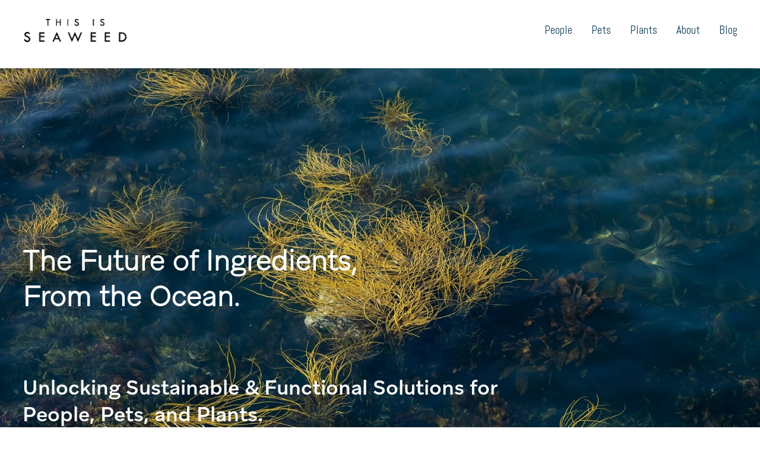

--- FILE ---
content_type: text/html;charset=utf-8
request_url: https://www.thisisseaweed.com/
body_size: 36271
content:
<!doctype html>
<html xmlns:og="http://opengraphprotocol.org/schema/" xmlns:fb="http://www.facebook.com/2008/fbml" lang="en-IE"  >
  <head>
    <meta http-equiv="X-UA-Compatible" content="IE=edge,chrome=1">
    <meta name="viewport" content="width=device-width, initial-scale=1">
    <!-- This is Squarespace. --><!-- sealion-plum-zdps -->
<base href="">
<meta charset="utf-8" />
<title>This is Seaweed | Explore Sustainable Seaweed Solutions</title>
<meta http-equiv="Accept-CH" content="Sec-CH-UA-Platform-Version, Sec-CH-UA-Model" /><link rel="icon" type="image/x-icon" media="(prefers-color-scheme: light)" href="https://images.squarespace-cdn.com/content/v1/67961d75a6feec71231d236c/b81550c6-3224-4a6a-b0ed-5849c6cf51f8/favicon.ico?format=100w"/>
<link rel="icon" type="image/x-icon" media="(prefers-color-scheme: dark)" href="https://images.squarespace-cdn.com/content/v1/67961d75a6feec71231d236c/b81550c6-3224-4a6a-b0ed-5849c6cf51f8/favicon.ico?format=100w"/>
<link rel="canonical" href="https://www.thisisseaweed.com"/>
<meta property="og:site_name" content="This is Seaweed"/>
<meta property="og:title" content="This is Seaweed | Explore Sustainable Seaweed Solutions"/>
<meta property="og:url" content="https://www.thisisseaweed.com"/>
<meta property="og:type" content="website"/>
<meta property="og:description" content="Discover sustainable seaweed ingredients for people, pets, and plants to enhance products and promote ecological balance with our innovative solutions. &quot;This is Seaweed&quot; stands for premium, organic, and multi-purpose seaweed products with a focus on sustainability, scientific rigor, and co"/>
<meta property="og:image" content="http://static1.squarespace.com/static/67961d75a6feec71231d236c/t/685b1cd373515a6dd281f531/1750801619314/TIS.jpg?format=1500w"/>
<meta property="og:image:width" content="1500"/>
<meta property="og:image:height" content="843"/>
<meta itemprop="name" content="This is Seaweed &#124; Explore Sustainable Seaweed Solutions"/>
<meta itemprop="url" content="https://www.thisisseaweed.com"/>
<meta itemprop="description" content="Discover sustainable seaweed ingredients for people, pets, and plants to enhance products and promote ecological balance with our innovative solutions. &quot;This is Seaweed&quot; stands for premium, organic, and multi-purpose seaweed products with a focus on sustainability, scientific rigor, and co"/>
<meta itemprop="thumbnailUrl" content="http://static1.squarespace.com/static/67961d75a6feec71231d236c/t/685b1cd373515a6dd281f531/1750801619314/TIS.jpg?format=1500w"/>
<link rel="image_src" href="http://static1.squarespace.com/static/67961d75a6feec71231d236c/t/685b1cd373515a6dd281f531/1750801619314/TIS.jpg?format=1500w" />
<meta itemprop="image" content="http://static1.squarespace.com/static/67961d75a6feec71231d236c/t/685b1cd373515a6dd281f531/1750801619314/TIS.jpg?format=1500w"/>
<meta name="twitter:title" content="This is Seaweed &#124; Explore Sustainable Seaweed Solutions"/>
<meta name="twitter:image" content="http://static1.squarespace.com/static/67961d75a6feec71231d236c/t/685b1cd373515a6dd281f531/1750801619314/TIS.jpg?format=1500w"/>
<meta name="twitter:url" content="https://www.thisisseaweed.com"/>
<meta name="twitter:card" content="summary"/>
<meta name="twitter:description" content="Discover sustainable seaweed ingredients for people, pets, and plants to enhance products and promote ecological balance with our innovative solutions. &quot;This is Seaweed&quot; stands for premium, organic, and multi-purpose seaweed products with a focus on sustainability, scientific rigor, and co"/>
<meta name="description" content="Discover sustainable seaweed ingredients for people, pets, and plants to 
enhance products and promote ecological balance with our innovative 
solutions. &quot;This is Seaweed&quot; stands for premium, organic, and multi-purpose 
seaweed products with a focus on sustainability, scientific rigor, and 
collaboration for food, pet, and agricultural markets." />
<link rel="preconnect" href="https://images.squarespace-cdn.com">
<link rel="preconnect" href="https://use.typekit.net" crossorigin>
<link rel="preconnect" href="https://p.typekit.net" crossorigin>
<script type="text/javascript" src="//use.typekit.net/ik/[base64].js" async fetchpriority="high" onload="try{Typekit.load();}catch(e){} document.documentElement.classList.remove('wf-loading');"></script>
<script>document.documentElement.classList.add('wf-loading')</script>
<style>@keyframes fonts-loading { 0%, 99% { color: transparent; } } html.wf-loading * { animation: fonts-loading 3s; }</style>
<link rel="preconnect" href="https://fonts.gstatic.com" crossorigin>
<link rel="stylesheet" href="https://fonts.googleapis.com/css2?family=Abel:ital,wght@0,400"><script type="text/javascript" crossorigin="anonymous" defer="true" nomodule="nomodule" src="//assets.squarespace.com/@sqs/polyfiller/1.6/legacy.js"></script>
<script type="text/javascript" crossorigin="anonymous" defer="true" src="//assets.squarespace.com/@sqs/polyfiller/1.6/modern.js"></script>
<script type="text/javascript">SQUARESPACE_ROLLUPS = {};</script>
<script>(function(rollups, name) { if (!rollups[name]) { rollups[name] = {}; } rollups[name].js = ["//assets.squarespace.com/universal/scripts-compressed/extract-css-runtime-aee1c576f025c34b-min.en-US.js"]; })(SQUARESPACE_ROLLUPS, 'squarespace-extract_css_runtime');</script>
<script crossorigin="anonymous" src="//assets.squarespace.com/universal/scripts-compressed/extract-css-runtime-aee1c576f025c34b-min.en-US.js" defer ></script><script>(function(rollups, name) { if (!rollups[name]) { rollups[name] = {}; } rollups[name].js = ["//assets.squarespace.com/universal/scripts-compressed/extract-css-moment-js-vendor-6f2a1f6ec9a41489-min.en-US.js"]; })(SQUARESPACE_ROLLUPS, 'squarespace-extract_css_moment_js_vendor');</script>
<script crossorigin="anonymous" src="//assets.squarespace.com/universal/scripts-compressed/extract-css-moment-js-vendor-6f2a1f6ec9a41489-min.en-US.js" defer ></script><script>(function(rollups, name) { if (!rollups[name]) { rollups[name] = {}; } rollups[name].js = ["//assets.squarespace.com/universal/scripts-compressed/cldr-resource-pack-22ed584d99d9b83d-min.en-US.js"]; })(SQUARESPACE_ROLLUPS, 'squarespace-cldr_resource_pack');</script>
<script crossorigin="anonymous" src="//assets.squarespace.com/universal/scripts-compressed/cldr-resource-pack-22ed584d99d9b83d-min.en-US.js" defer ></script><script>(function(rollups, name) { if (!rollups[name]) { rollups[name] = {}; } rollups[name].js = ["//assets.squarespace.com/universal/scripts-compressed/common-vendors-stable-fbd854d40b0804b7-min.en-US.js"]; })(SQUARESPACE_ROLLUPS, 'squarespace-common_vendors_stable');</script>
<script crossorigin="anonymous" src="//assets.squarespace.com/universal/scripts-compressed/common-vendors-stable-fbd854d40b0804b7-min.en-US.js" defer ></script><script>(function(rollups, name) { if (!rollups[name]) { rollups[name] = {}; } rollups[name].js = ["//assets.squarespace.com/universal/scripts-compressed/common-vendors-7052b75402b03b15-min.en-US.js"]; })(SQUARESPACE_ROLLUPS, 'squarespace-common_vendors');</script>
<script crossorigin="anonymous" src="//assets.squarespace.com/universal/scripts-compressed/common-vendors-7052b75402b03b15-min.en-US.js" defer ></script><script>(function(rollups, name) { if (!rollups[name]) { rollups[name] = {}; } rollups[name].js = ["//assets.squarespace.com/universal/scripts-compressed/common-b4bd88c17c2a785b-min.en-US.js"]; })(SQUARESPACE_ROLLUPS, 'squarespace-common');</script>
<script crossorigin="anonymous" src="//assets.squarespace.com/universal/scripts-compressed/common-b4bd88c17c2a785b-min.en-US.js" defer ></script><script>(function(rollups, name) { if (!rollups[name]) { rollups[name] = {}; } rollups[name].js = ["//assets.squarespace.com/universal/scripts-compressed/user-account-core-cc552b49e5d31407-min.en-US.js"]; })(SQUARESPACE_ROLLUPS, 'squarespace-user_account_core');</script>
<script crossorigin="anonymous" src="//assets.squarespace.com/universal/scripts-compressed/user-account-core-cc552b49e5d31407-min.en-US.js" defer ></script><script>(function(rollups, name) { if (!rollups[name]) { rollups[name] = {}; } rollups[name].css = ["//assets.squarespace.com/universal/styles-compressed/user-account-core-70c8115da1e1c15c-min.en-US.css"]; })(SQUARESPACE_ROLLUPS, 'squarespace-user_account_core');</script>
<link rel="stylesheet" type="text/css" href="//assets.squarespace.com/universal/styles-compressed/user-account-core-70c8115da1e1c15c-min.en-US.css"><script>(function(rollups, name) { if (!rollups[name]) { rollups[name] = {}; } rollups[name].js = ["//assets.squarespace.com/universal/scripts-compressed/performance-ad9e27deecfccdcd-min.en-US.js"]; })(SQUARESPACE_ROLLUPS, 'squarespace-performance');</script>
<script crossorigin="anonymous" src="//assets.squarespace.com/universal/scripts-compressed/performance-ad9e27deecfccdcd-min.en-US.js" defer ></script><script data-name="static-context">Static = window.Static || {}; Static.SQUARESPACE_CONTEXT = {"betaFeatureFlags":["campaigns_merch_state","modernized-pdp-m2-enabled","campaigns_discount_section_in_blasts","campaigns_import_discounts","campaigns_new_image_layout_picker","new_stacked_index","i18n_beta_website_locales","contacts_and_campaigns_redesign","marketing_automations","campaigns_discount_section_in_automations","enable_form_submission_trigger","section-sdk-plp-list-view-atc-button-enabled","commerce-product-forms-rendering","scripts_defer","override_block_styles","nested_categories","supports_versioned_template_assets","campaigns_thumbnail_layout","marketing_landing_page","member_areas_feature"],"facebookAppId":"314192535267336","facebookApiVersion":"v6.0","rollups":{"squarespace-announcement-bar":{"js":"//assets.squarespace.com/universal/scripts-compressed/announcement-bar-cbedc76c6324797f-min.en-US.js"},"squarespace-audio-player":{"css":"//assets.squarespace.com/universal/styles-compressed/audio-player-b05f5197a871c566-min.en-US.css","js":"//assets.squarespace.com/universal/scripts-compressed/audio-player-da2700baaad04b07-min.en-US.js"},"squarespace-blog-collection-list":{"css":"//assets.squarespace.com/universal/styles-compressed/blog-collection-list-b4046463b72f34e2-min.en-US.css","js":"//assets.squarespace.com/universal/scripts-compressed/blog-collection-list-f78db80fc1cd6fce-min.en-US.js"},"squarespace-calendar-block-renderer":{"css":"//assets.squarespace.com/universal/styles-compressed/calendar-block-renderer-b72d08ba4421f5a0-min.en-US.css","js":"//assets.squarespace.com/universal/scripts-compressed/calendar-block-renderer-867a1d519964ab77-min.en-US.js"},"squarespace-chartjs-helpers":{"css":"//assets.squarespace.com/universal/styles-compressed/chartjs-helpers-96b256171ee039c1-min.en-US.css","js":"//assets.squarespace.com/universal/scripts-compressed/chartjs-helpers-4fd57f343946d08e-min.en-US.js"},"squarespace-comments":{"css":"//assets.squarespace.com/universal/styles-compressed/comments-621cedd89299c26d-min.en-US.css","js":"//assets.squarespace.com/universal/scripts-compressed/comments-cc444fae3fead46c-min.en-US.js"},"squarespace-custom-css-popup":{"css":"//assets.squarespace.com/universal/styles-compressed/custom-css-popup-2521e9fac704ef13-min.en-US.css","js":"//assets.squarespace.com/universal/scripts-compressed/custom-css-popup-a8c3b9321145de8d-min.en-US.js"},"squarespace-dialog":{"css":"//assets.squarespace.com/universal/styles-compressed/dialog-f9093f2d526b94df-min.en-US.css","js":"//assets.squarespace.com/universal/scripts-compressed/dialog-45f2a86bb0fad8dc-min.en-US.js"},"squarespace-events-collection":{"css":"//assets.squarespace.com/universal/styles-compressed/events-collection-b72d08ba4421f5a0-min.en-US.css","js":"//assets.squarespace.com/universal/scripts-compressed/events-collection-14cfd7ddff021d8b-min.en-US.js"},"squarespace-form-rendering-utils":{"js":"//assets.squarespace.com/universal/scripts-compressed/form-rendering-utils-2823e76ff925bfc2-min.en-US.js"},"squarespace-forms":{"css":"//assets.squarespace.com/universal/styles-compressed/forms-0afd3c6ac30bbab1-min.en-US.css","js":"//assets.squarespace.com/universal/scripts-compressed/forms-9b71770e3caa3dc7-min.en-US.js"},"squarespace-gallery-collection-list":{"css":"//assets.squarespace.com/universal/styles-compressed/gallery-collection-list-b4046463b72f34e2-min.en-US.css","js":"//assets.squarespace.com/universal/scripts-compressed/gallery-collection-list-07747667a3187b76-min.en-US.js"},"squarespace-image-zoom":{"css":"//assets.squarespace.com/universal/styles-compressed/image-zoom-b4046463b72f34e2-min.en-US.css","js":"//assets.squarespace.com/universal/scripts-compressed/image-zoom-60c18dc5f8f599ea-min.en-US.js"},"squarespace-pinterest":{"css":"//assets.squarespace.com/universal/styles-compressed/pinterest-b4046463b72f34e2-min.en-US.css","js":"//assets.squarespace.com/universal/scripts-compressed/pinterest-7d6f6ab4e8d3bd3f-min.en-US.js"},"squarespace-popup-overlay":{"css":"//assets.squarespace.com/universal/styles-compressed/popup-overlay-b742b752f5880972-min.en-US.css","js":"//assets.squarespace.com/universal/scripts-compressed/popup-overlay-2b60d0db5b93df47-min.en-US.js"},"squarespace-product-quick-view":{"css":"//assets.squarespace.com/universal/styles-compressed/product-quick-view-9548705e5cf7ee87-min.en-US.css","js":"//assets.squarespace.com/universal/scripts-compressed/product-quick-view-0ac41718ff11b694-min.en-US.js"},"squarespace-products-collection-item-v2":{"css":"//assets.squarespace.com/universal/styles-compressed/products-collection-item-v2-b4046463b72f34e2-min.en-US.css","js":"//assets.squarespace.com/universal/scripts-compressed/products-collection-item-v2-e3a3f101748fca6e-min.en-US.js"},"squarespace-products-collection-list-v2":{"css":"//assets.squarespace.com/universal/styles-compressed/products-collection-list-v2-b4046463b72f34e2-min.en-US.css","js":"//assets.squarespace.com/universal/scripts-compressed/products-collection-list-v2-eedc544f4cc56af4-min.en-US.js"},"squarespace-search-page":{"css":"//assets.squarespace.com/universal/styles-compressed/search-page-90a67fc09b9b32c6-min.en-US.css","js":"//assets.squarespace.com/universal/scripts-compressed/search-page-e64261438cc72da8-min.en-US.js"},"squarespace-search-preview":{"js":"//assets.squarespace.com/universal/scripts-compressed/search-preview-cd4d6b833e1e7e59-min.en-US.js"},"squarespace-simple-liking":{"css":"//assets.squarespace.com/universal/styles-compressed/simple-liking-701bf8bbc05ec6aa-min.en-US.css","js":"//assets.squarespace.com/universal/scripts-compressed/simple-liking-c63bf8989a1c119a-min.en-US.js"},"squarespace-social-buttons":{"css":"//assets.squarespace.com/universal/styles-compressed/social-buttons-95032e5fa98e47a5-min.en-US.css","js":"//assets.squarespace.com/universal/scripts-compressed/social-buttons-0839ae7d1715ddd3-min.en-US.js"},"squarespace-tourdates":{"css":"//assets.squarespace.com/universal/styles-compressed/tourdates-b4046463b72f34e2-min.en-US.css","js":"//assets.squarespace.com/universal/scripts-compressed/tourdates-3d0769ff3268f527-min.en-US.js"},"squarespace-website-overlays-manager":{"css":"//assets.squarespace.com/universal/styles-compressed/website-overlays-manager-07ea5a4e004e6710-min.en-US.css","js":"//assets.squarespace.com/universal/scripts-compressed/website-overlays-manager-532fc21fb15f0ba1-min.en-US.js"}},"pageType":2,"website":{"id":"67961d75a6feec71231d236c","identifier":"sealion-plum-zdps","websiteType":1,"contentModifiedOn":1760546425167,"cloneable":false,"hasBeenCloneable":false,"siteStatus":{},"language":"en-IE","translationLocale":"en-US","formattingLocale":"en-IE","timeZone":"Europe/Dublin","machineTimeZoneOffset":0,"timeZoneOffset":0,"timeZoneAbbr":"GMT","siteTitle":"This is Seaweed","fullSiteTitle":"This is Seaweed | Explore Sustainable Seaweed Solutions","siteDescription":"","location":{},"logoImageId":"685b1cd373515a6dd281f531","shareButtonOptions":{"7":true,"8":true,"2":true,"6":true,"1":true,"3":true,"4":true},"logoImageUrl":"//images.squarespace-cdn.com/content/v1/67961d75a6feec71231d236c/f22e9958-79cd-4616-8f0e-b30c7740e179/TIS.jpg","authenticUrl":"https://www.thisisseaweed.com","internalUrl":"https://sealion-plum-zdps.squarespace.com","baseUrl":"https://www.thisisseaweed.com","primaryDomain":"www.thisisseaweed.com","sslSetting":3,"isHstsEnabled":true,"typekitId":"","statsMigrated":false,"imageMetadataProcessingEnabled":false,"screenshotId":"c8d6a6527ec1c98ee47920f03fb215829b80c85638c078b4d062b32c40c9467c","captchaSettings":{"enabledForDonations":false},"showOwnerLogin":false},"websiteSettings":{"id":"67961d75a6feec71231d236f","websiteId":"67961d75a6feec71231d236c","subjects":[],"country":"IE","state":"L","simpleLikingEnabled":true,"mobileInfoBarSettings":{"isContactEmailEnabled":false,"isContactPhoneNumberEnabled":false,"isLocationEnabled":false,"isBusinessHoursEnabled":false},"announcementBarSettings":{},"commentLikesAllowed":true,"commentAnonAllowed":true,"commentThreaded":true,"commentApprovalRequired":false,"commentAvatarsOn":true,"commentSortType":2,"commentFlagThreshold":0,"commentFlagsAllowed":true,"commentEnableByDefault":true,"commentDisableAfterDaysDefault":0,"disqusShortname":"","commentsEnabled":false,"businessHours":{},"storeSettings":{"returnPolicy":null,"termsOfService":null,"privacyPolicy":null,"expressCheckout":false,"continueShoppingLinkUrl":"/","useLightCart":false,"showNoteField":false,"shippingCountryDefaultValue":"US","billToShippingDefaultValue":false,"showShippingPhoneNumber":true,"isShippingPhoneRequired":false,"showBillingPhoneNumber":true,"isBillingPhoneRequired":false,"currenciesSupported":["USD","CAD","GBP","AUD","EUR","CHF","NOK","SEK","DKK","NZD","SGD","MXN","HKD","CZK","ILS","MYR","RUB","PHP","PLN","THB","BRL","ARS","COP","IDR","INR","JPY","ZAR"],"defaultCurrency":"USD","selectedCurrency":"EUR","measurementStandard":1,"showCustomCheckoutForm":false,"checkoutPageMarketingOptInEnabled":true,"enableMailingListOptInByDefault":false,"sameAsRetailLocation":false,"merchandisingSettings":{"scarcityEnabledOnProductItems":false,"scarcityEnabledOnProductBlocks":false,"scarcityMessageType":"DEFAULT_SCARCITY_MESSAGE","scarcityThreshold":10,"multipleQuantityAllowedForServices":true,"restockNotificationsEnabled":false,"restockNotificationsSuccessText":"","restockNotificationsMailingListSignUpEnabled":false,"relatedProductsEnabled":false,"relatedProductsOrdering":"random","soldOutVariantsDropdownDisabled":false,"productComposerOptedIn":false,"productComposerABTestOptedOut":false,"productReviewsEnabled":false},"minimumOrderSubtotalEnabled":false,"minimumOrderSubtotal":{"currency":"EUR","value":"0.00"},"addToCartConfirmationType":2,"isLive":false,"multipleQuantityAllowedForServices":true},"useEscapeKeyToLogin":false,"ssBadgeType":1,"ssBadgePosition":4,"ssBadgeVisibility":1,"ssBadgeDevices":1,"pinterestOverlayOptions":{"mode":"disabled"},"userAccountsSettings":{"loginAllowed":true,"signupAllowed":true}},"cookieSettings":{"isCookieBannerEnabled":false,"isRestrictiveCookiePolicyEnabled":false,"cookieBannerText":"","cookieBannerTheme":"","cookieBannerVariant":"","cookieBannerPosition":"","cookieBannerCtaVariant":"","cookieBannerCtaText":"","cookieBannerAcceptType":"OPT_IN","cookieBannerOptOutCtaText":"","cookieBannerHasOptOut":false,"cookieBannerHasManageCookies":true,"cookieBannerManageCookiesLabel":"","cookieBannerSavedPreferencesText":"","cookieBannerSavedPreferencesLayout":"PILL"},"websiteCloneable":false,"collection":{"title":"Home","id":"67962cba26a6910acb842f54","fullUrl":"/","type":10,"permissionType":1},"subscribed":false,"appDomain":"squarespace.com","templateTweakable":true,"tweakJSON":{"form-use-theme-colors":"false","header-logo-height":"100px","header-mobile-logo-max-height":"100px","header-vert-padding":"0.1vw","header-width":"Inset","maxPageWidth":"1800px","mobile-header-vert-padding":"6vw","pagePadding":"3vw","tweak-blog-alternating-side-by-side-image-aspect-ratio":"1:1 Square","tweak-blog-alternating-side-by-side-image-spacing":"6%","tweak-blog-alternating-side-by-side-meta-spacing":"20px","tweak-blog-alternating-side-by-side-primary-meta":"Categories","tweak-blog-alternating-side-by-side-read-more-spacing":"20px","tweak-blog-alternating-side-by-side-secondary-meta":"Date","tweak-blog-basic-grid-columns":"2","tweak-blog-basic-grid-image-aspect-ratio":"3:2 Standard","tweak-blog-basic-grid-image-spacing":"50px","tweak-blog-basic-grid-meta-spacing":"37px","tweak-blog-basic-grid-primary-meta":"Categories","tweak-blog-basic-grid-read-more-spacing":"37px","tweak-blog-basic-grid-secondary-meta":"Date","tweak-blog-item-custom-width":"50","tweak-blog-item-show-author-profile":"true","tweak-blog-item-width":"Medium","tweak-blog-masonry-columns":"2","tweak-blog-masonry-horizontal-spacing":"30px","tweak-blog-masonry-image-spacing":"20px","tweak-blog-masonry-meta-spacing":"20px","tweak-blog-masonry-primary-meta":"Categories","tweak-blog-masonry-read-more-spacing":"20px","tweak-blog-masonry-secondary-meta":"Date","tweak-blog-masonry-vertical-spacing":"30px","tweak-blog-side-by-side-image-aspect-ratio":"1:1 Square","tweak-blog-side-by-side-image-spacing":"6%","tweak-blog-side-by-side-meta-spacing":"20px","tweak-blog-side-by-side-primary-meta":"Categories","tweak-blog-side-by-side-read-more-spacing":"20px","tweak-blog-side-by-side-secondary-meta":"Date","tweak-blog-single-column-image-spacing":"50px","tweak-blog-single-column-meta-spacing":"30px","tweak-blog-single-column-primary-meta":"Categories","tweak-blog-single-column-read-more-spacing":"30px","tweak-blog-single-column-secondary-meta":"Date","tweak-events-stacked-show-thumbnails":"true","tweak-events-stacked-thumbnail-size":"3:2 Standard","tweak-fixed-header":"false","tweak-fixed-header-style":"Basic","tweak-global-animations-animation-curve":"ease","tweak-global-animations-animation-delay":"1.0s","tweak-global-animations-animation-duration":"0.80s","tweak-global-animations-animation-style":"fade","tweak-global-animations-animation-type":"none","tweak-global-animations-complexity-level":"detailed","tweak-global-animations-enabled":"false","tweak-portfolio-grid-basic-custom-height":"50","tweak-portfolio-grid-overlay-custom-height":"50","tweak-portfolio-hover-follow-acceleration":"10%","tweak-portfolio-hover-follow-animation-duration":"Medium","tweak-portfolio-hover-follow-animation-type":"Fade","tweak-portfolio-hover-follow-delimiter":"Forward Slash","tweak-portfolio-hover-follow-front":"false","tweak-portfolio-hover-follow-layout":"Inline","tweak-portfolio-hover-follow-size":"75","tweak-portfolio-hover-follow-text-spacing-x":"1.5","tweak-portfolio-hover-follow-text-spacing-y":"1.5","tweak-portfolio-hover-static-animation-duration":"Medium","tweak-portfolio-hover-static-animation-type":"Scale Up","tweak-portfolio-hover-static-delimiter":"Forward Slash","tweak-portfolio-hover-static-front":"false","tweak-portfolio-hover-static-layout":"Stacked","tweak-portfolio-hover-static-size":"75","tweak-portfolio-hover-static-text-spacing-x":"1.5","tweak-portfolio-hover-static-text-spacing-y":"1.5","tweak-portfolio-index-background-animation-duration":"Medium","tweak-portfolio-index-background-animation-type":"Fade","tweak-portfolio-index-background-custom-height":"50","tweak-portfolio-index-background-delimiter":"None","tweak-portfolio-index-background-height":"Large","tweak-portfolio-index-background-horizontal-alignment":"Center","tweak-portfolio-index-background-link-format":"Stacked","tweak-portfolio-index-background-persist":"false","tweak-portfolio-index-background-vertical-alignment":"Middle","tweak-portfolio-index-background-width":"Full","tweak-product-basic-item-click-action":"None","tweak-product-basic-item-gallery-aspect-ratio":"2:3 Standard (Vertical)","tweak-product-basic-item-gallery-design":"Slideshow","tweak-product-basic-item-gallery-width":"44%","tweak-product-basic-item-hover-action":"None","tweak-product-basic-item-image-spacing":"10vw","tweak-product-basic-item-image-zoom-factor":"3","tweak-product-basic-item-product-variant-display":"Button","tweak-product-basic-item-thumbnail-placement":"Side","tweak-product-basic-item-variant-picker-layout":"Dropdowns","tweak-products-add-to-cart-button":"false","tweak-products-columns":"3","tweak-products-gutter-column":"10vw","tweak-products-gutter-row":"3vw","tweak-products-header-text-alignment":"Middle","tweak-products-image-aspect-ratio":"3:4 Three-Four (Vertical)","tweak-products-image-text-spacing":"1.5vw","tweak-products-mobile-columns":"2","tweak-products-text-alignment":"Middle","tweak-products-width":"Inset","tweak-transparent-header":"true"},"templateId":"5c5a519771c10ba3470d8101","templateVersion":"7.1","pageFeatures":[1,2,4],"gmRenderKey":"QUl6YVN5Q0JUUk9xNkx1dkZfSUUxcjQ2LVQ0QWVUU1YtMGQ3bXk4","templateScriptsRootUrl":"https://static1.squarespace.com/static/vta/5c5a519771c10ba3470d8101/scripts/","impersonatedSession":false,"tzData":{"zones":[[0,"EU","GMT/IST",null]],"rules":{"EU":[[1981,"max",null,"Mar","lastSun","1:00u","1:00","S"],[1996,"max",null,"Oct","lastSun","1:00u","0",null]]}},"showAnnouncementBar":false,"recaptchaEnterpriseContext":{"recaptchaEnterpriseSiteKey":"6LdDFQwjAAAAAPigEvvPgEVbb7QBm-TkVJdDTlAv"},"i18nContext":{"timeZoneData":{"id":"Europe/Dublin","name":"Greenwich Mean Time"}},"env":"PRODUCTION","visitorFormContext":{"formFieldFormats":{"initialAddressFormat":{"id":0,"type":"ADDRESS","country":"IE","labelLocale":"en","fields":[{"type":"FIELD","label":"Address Line 1","identifier":"Line1","length":0,"required":true,"metadata":{"autocomplete":"address-line1"}},{"type":"SEPARATOR","label":"\n","identifier":"Newline","length":0,"required":false,"metadata":{}},{"type":"FIELD","label":"Address Line 2","identifier":"Line2","length":0,"required":false,"metadata":{"autocomplete":"address-line2"}},{"type":"SEPARATOR","label":"\n","identifier":"Newline","length":0,"required":false,"metadata":{}},{"type":"SEPARATOR","label":"\n","identifier":"Newline","length":0,"required":false,"metadata":{}},{"type":"FIELD","label":"City","identifier":"City","length":0,"required":true,"metadata":{"autocomplete":"address-level2"}},{"type":"SEPARATOR","label":"\n","identifier":"Newline","length":0,"required":false,"metadata":{}},{"type":"FIELD","label":"County","identifier":"State","length":0,"required":false,"metadata":{"autocomplete":"address-level1"}},{"type":"SEPARATOR","label":"\n","identifier":"Newline","length":0,"required":false,"metadata":{}},{"type":"FIELD","label":"Eircode","identifier":"Zip","length":0,"required":false,"metadata":{"autocomplete":"postal-code"}}]},"initialNameOrder":"GIVEN_FIRST","initialPhoneFormat":{"id":0,"type":"PHONE_NUMBER","country":"IE","labelLocale":"en-US","fields":[{"type":"FIELD","label":"1","identifier":"1","length":2,"required":false,"metadata":{}},{"type":"SEPARATOR","label":" ","identifier":"Space","length":0,"required":false,"metadata":{}},{"type":"FIELD","label":"2","identifier":"2","length":3,"required":false,"metadata":{}},{"type":"SEPARATOR","label":" ","identifier":"Space","length":0,"required":false,"metadata":{}},{"type":"FIELD","label":"3","identifier":"3","length":15,"required":false,"metadata":{}}]},"countries":[{"name":"Afghanistan","code":"AF","phoneCode":"+93"},{"name":"\u00C5land Islands","code":"AX","phoneCode":"+358"},{"name":"Albania","code":"AL","phoneCode":"+355"},{"name":"Algeria","code":"DZ","phoneCode":"+213"},{"name":"American Samoa","code":"AS","phoneCode":"+1"},{"name":"Andorra","code":"AD","phoneCode":"+376"},{"name":"Angola","code":"AO","phoneCode":"+244"},{"name":"Anguilla","code":"AI","phoneCode":"+1"},{"name":"Antigua & Barbuda","code":"AG","phoneCode":"+1"},{"name":"Argentina","code":"AR","phoneCode":"+54"},{"name":"Armenia","code":"AM","phoneCode":"+374"},{"name":"Aruba","code":"AW","phoneCode":"+297"},{"name":"Ascension Island","code":"AC","phoneCode":"+247"},{"name":"Australia","code":"AU","phoneCode":"+61"},{"name":"Austria","code":"AT","phoneCode":"+43"},{"name":"Azerbaijan","code":"AZ","phoneCode":"+994"},{"name":"Bahamas","code":"BS","phoneCode":"+1"},{"name":"Bahrain","code":"BH","phoneCode":"+973"},{"name":"Bangladesh","code":"BD","phoneCode":"+880"},{"name":"Barbados","code":"BB","phoneCode":"+1"},{"name":"Belarus","code":"BY","phoneCode":"+375"},{"name":"Belgium","code":"BE","phoneCode":"+32"},{"name":"Belize","code":"BZ","phoneCode":"+501"},{"name":"Benin","code":"BJ","phoneCode":"+229"},{"name":"Bermuda","code":"BM","phoneCode":"+1"},{"name":"Bhutan","code":"BT","phoneCode":"+975"},{"name":"Bolivia","code":"BO","phoneCode":"+591"},{"name":"Bosnia & Herzegovina","code":"BA","phoneCode":"+387"},{"name":"Botswana","code":"BW","phoneCode":"+267"},{"name":"Brazil","code":"BR","phoneCode":"+55"},{"name":"British Indian Ocean Territory","code":"IO","phoneCode":"+246"},{"name":"British Virgin Islands","code":"VG","phoneCode":"+1"},{"name":"Brunei","code":"BN","phoneCode":"+673"},{"name":"Bulgaria","code":"BG","phoneCode":"+359"},{"name":"Burkina Faso","code":"BF","phoneCode":"+226"},{"name":"Burundi","code":"BI","phoneCode":"+257"},{"name":"Cambodia","code":"KH","phoneCode":"+855"},{"name":"Cameroon","code":"CM","phoneCode":"+237"},{"name":"Canada","code":"CA","phoneCode":"+1"},{"name":"Cape Verde","code":"CV","phoneCode":"+238"},{"name":"Caribbean Netherlands","code":"BQ","phoneCode":"+599"},{"name":"Cayman Islands","code":"KY","phoneCode":"+1"},{"name":"Central African Republic","code":"CF","phoneCode":"+236"},{"name":"Chad","code":"TD","phoneCode":"+235"},{"name":"Chile","code":"CL","phoneCode":"+56"},{"name":"China","code":"CN","phoneCode":"+86"},{"name":"Christmas Island","code":"CX","phoneCode":"+61"},{"name":"Cocos (Keeling) Islands","code":"CC","phoneCode":"+61"},{"name":"Colombia","code":"CO","phoneCode":"+57"},{"name":"Comoros","code":"KM","phoneCode":"+269"},{"name":"Congo - Brazzaville","code":"CG","phoneCode":"+242"},{"name":"Congo - Kinshasa","code":"CD","phoneCode":"+243"},{"name":"Cook Islands","code":"CK","phoneCode":"+682"},{"name":"Costa Rica","code":"CR","phoneCode":"+506"},{"name":"C\u00F4te d\u2019Ivoire","code":"CI","phoneCode":"+225"},{"name":"Croatia","code":"HR","phoneCode":"+385"},{"name":"Cuba","code":"CU","phoneCode":"+53"},{"name":"Cura\u00E7ao","code":"CW","phoneCode":"+599"},{"name":"Cyprus","code":"CY","phoneCode":"+357"},{"name":"Czechia","code":"CZ","phoneCode":"+420"},{"name":"Denmark","code":"DK","phoneCode":"+45"},{"name":"Djibouti","code":"DJ","phoneCode":"+253"},{"name":"Dominica","code":"DM","phoneCode":"+1"},{"name":"Dominican Republic","code":"DO","phoneCode":"+1"},{"name":"Ecuador","code":"EC","phoneCode":"+593"},{"name":"Egypt","code":"EG","phoneCode":"+20"},{"name":"El Salvador","code":"SV","phoneCode":"+503"},{"name":"Equatorial Guinea","code":"GQ","phoneCode":"+240"},{"name":"Eritrea","code":"ER","phoneCode":"+291"},{"name":"Estonia","code":"EE","phoneCode":"+372"},{"name":"Eswatini","code":"SZ","phoneCode":"+268"},{"name":"Ethiopia","code":"ET","phoneCode":"+251"},{"name":"Falkland Islands","code":"FK","phoneCode":"+500"},{"name":"Faroe Islands","code":"FO","phoneCode":"+298"},{"name":"Fiji","code":"FJ","phoneCode":"+679"},{"name":"Finland","code":"FI","phoneCode":"+358"},{"name":"France","code":"FR","phoneCode":"+33"},{"name":"French Guiana","code":"GF","phoneCode":"+594"},{"name":"French Polynesia","code":"PF","phoneCode":"+689"},{"name":"Gabon","code":"GA","phoneCode":"+241"},{"name":"Gambia","code":"GM","phoneCode":"+220"},{"name":"Georgia","code":"GE","phoneCode":"+995"},{"name":"Germany","code":"DE","phoneCode":"+49"},{"name":"Ghana","code":"GH","phoneCode":"+233"},{"name":"Gibraltar","code":"GI","phoneCode":"+350"},{"name":"Greece","code":"GR","phoneCode":"+30"},{"name":"Greenland","code":"GL","phoneCode":"+299"},{"name":"Grenada","code":"GD","phoneCode":"+1"},{"name":"Guadeloupe","code":"GP","phoneCode":"+590"},{"name":"Guam","code":"GU","phoneCode":"+1"},{"name":"Guatemala","code":"GT","phoneCode":"+502"},{"name":"Guernsey","code":"GG","phoneCode":"+44"},{"name":"Guinea","code":"GN","phoneCode":"+224"},{"name":"Guinea-Bissau","code":"GW","phoneCode":"+245"},{"name":"Guyana","code":"GY","phoneCode":"+592"},{"name":"Haiti","code":"HT","phoneCode":"+509"},{"name":"Honduras","code":"HN","phoneCode":"+504"},{"name":"Hong Kong SAR China","code":"HK","phoneCode":"+852"},{"name":"Hungary","code":"HU","phoneCode":"+36"},{"name":"Iceland","code":"IS","phoneCode":"+354"},{"name":"India","code":"IN","phoneCode":"+91"},{"name":"Indonesia","code":"ID","phoneCode":"+62"},{"name":"Iran","code":"IR","phoneCode":"+98"},{"name":"Iraq","code":"IQ","phoneCode":"+964"},{"name":"Ireland","code":"IE","phoneCode":"+353"},{"name":"Isle of Man","code":"IM","phoneCode":"+44"},{"name":"Israel","code":"IL","phoneCode":"+972"},{"name":"Italy","code":"IT","phoneCode":"+39"},{"name":"Jamaica","code":"JM","phoneCode":"+1"},{"name":"Japan","code":"JP","phoneCode":"+81"},{"name":"Jersey","code":"JE","phoneCode":"+44"},{"name":"Jordan","code":"JO","phoneCode":"+962"},{"name":"Kazakhstan","code":"KZ","phoneCode":"+7"},{"name":"Kenya","code":"KE","phoneCode":"+254"},{"name":"Kiribati","code":"KI","phoneCode":"+686"},{"name":"Kosovo","code":"XK","phoneCode":"+383"},{"name":"Kuwait","code":"KW","phoneCode":"+965"},{"name":"Kyrgyzstan","code":"KG","phoneCode":"+996"},{"name":"Laos","code":"LA","phoneCode":"+856"},{"name":"Latvia","code":"LV","phoneCode":"+371"},{"name":"Lebanon","code":"LB","phoneCode":"+961"},{"name":"Lesotho","code":"LS","phoneCode":"+266"},{"name":"Liberia","code":"LR","phoneCode":"+231"},{"name":"Libya","code":"LY","phoneCode":"+218"},{"name":"Liechtenstein","code":"LI","phoneCode":"+423"},{"name":"Lithuania","code":"LT","phoneCode":"+370"},{"name":"Luxembourg","code":"LU","phoneCode":"+352"},{"name":"Macao SAR China","code":"MO","phoneCode":"+853"},{"name":"Madagascar","code":"MG","phoneCode":"+261"},{"name":"Malawi","code":"MW","phoneCode":"+265"},{"name":"Malaysia","code":"MY","phoneCode":"+60"},{"name":"Maldives","code":"MV","phoneCode":"+960"},{"name":"Mali","code":"ML","phoneCode":"+223"},{"name":"Malta","code":"MT","phoneCode":"+356"},{"name":"Marshall Islands","code":"MH","phoneCode":"+692"},{"name":"Martinique","code":"MQ","phoneCode":"+596"},{"name":"Mauritania","code":"MR","phoneCode":"+222"},{"name":"Mauritius","code":"MU","phoneCode":"+230"},{"name":"Mayotte","code":"YT","phoneCode":"+262"},{"name":"Mexico","code":"MX","phoneCode":"+52"},{"name":"Micronesia","code":"FM","phoneCode":"+691"},{"name":"Moldova","code":"MD","phoneCode":"+373"},{"name":"Monaco","code":"MC","phoneCode":"+377"},{"name":"Mongolia","code":"MN","phoneCode":"+976"},{"name":"Montenegro","code":"ME","phoneCode":"+382"},{"name":"Montserrat","code":"MS","phoneCode":"+1"},{"name":"Morocco","code":"MA","phoneCode":"+212"},{"name":"Mozambique","code":"MZ","phoneCode":"+258"},{"name":"Myanmar (Burma)","code":"MM","phoneCode":"+95"},{"name":"Namibia","code":"NA","phoneCode":"+264"},{"name":"Nauru","code":"NR","phoneCode":"+674"},{"name":"Nepal","code":"NP","phoneCode":"+977"},{"name":"Netherlands","code":"NL","phoneCode":"+31"},{"name":"New Caledonia","code":"NC","phoneCode":"+687"},{"name":"New Zealand","code":"NZ","phoneCode":"+64"},{"name":"Nicaragua","code":"NI","phoneCode":"+505"},{"name":"Niger","code":"NE","phoneCode":"+227"},{"name":"Nigeria","code":"NG","phoneCode":"+234"},{"name":"Niue","code":"NU","phoneCode":"+683"},{"name":"Norfolk Island","code":"NF","phoneCode":"+672"},{"name":"Northern Mariana Islands","code":"MP","phoneCode":"+1"},{"name":"North Korea","code":"KP","phoneCode":"+850"},{"name":"North Macedonia","code":"MK","phoneCode":"+389"},{"name":"Norway","code":"NO","phoneCode":"+47"},{"name":"Oman","code":"OM","phoneCode":"+968"},{"name":"Pakistan","code":"PK","phoneCode":"+92"},{"name":"Palau","code":"PW","phoneCode":"+680"},{"name":"Palestinian Territories","code":"PS","phoneCode":"+970"},{"name":"Panama","code":"PA","phoneCode":"+507"},{"name":"Papua New Guinea","code":"PG","phoneCode":"+675"},{"name":"Paraguay","code":"PY","phoneCode":"+595"},{"name":"Peru","code":"PE","phoneCode":"+51"},{"name":"Philippines","code":"PH","phoneCode":"+63"},{"name":"Poland","code":"PL","phoneCode":"+48"},{"name":"Portugal","code":"PT","phoneCode":"+351"},{"name":"Puerto Rico","code":"PR","phoneCode":"+1"},{"name":"Qatar","code":"QA","phoneCode":"+974"},{"name":"R\u00E9union","code":"RE","phoneCode":"+262"},{"name":"Romania","code":"RO","phoneCode":"+40"},{"name":"Russia","code":"RU","phoneCode":"+7"},{"name":"Rwanda","code":"RW","phoneCode":"+250"},{"name":"Samoa","code":"WS","phoneCode":"+685"},{"name":"San Marino","code":"SM","phoneCode":"+378"},{"name":"S\u00E3o Tom\u00E9 & Pr\u00EDncipe","code":"ST","phoneCode":"+239"},{"name":"Saudi Arabia","code":"SA","phoneCode":"+966"},{"name":"Senegal","code":"SN","phoneCode":"+221"},{"name":"Serbia","code":"RS","phoneCode":"+381"},{"name":"Seychelles","code":"SC","phoneCode":"+248"},{"name":"Sierra Leone","code":"SL","phoneCode":"+232"},{"name":"Singapore","code":"SG","phoneCode":"+65"},{"name":"Sint Maarten","code":"SX","phoneCode":"+1"},{"name":"Slovakia","code":"SK","phoneCode":"+421"},{"name":"Slovenia","code":"SI","phoneCode":"+386"},{"name":"Solomon Islands","code":"SB","phoneCode":"+677"},{"name":"Somalia","code":"SO","phoneCode":"+252"},{"name":"South Africa","code":"ZA","phoneCode":"+27"},{"name":"South Korea","code":"KR","phoneCode":"+82"},{"name":"South Sudan","code":"SS","phoneCode":"+211"},{"name":"Spain","code":"ES","phoneCode":"+34"},{"name":"Sri Lanka","code":"LK","phoneCode":"+94"},{"name":"St. Barth\u00E9lemy","code":"BL","phoneCode":"+590"},{"name":"St. Helena","code":"SH","phoneCode":"+290"},{"name":"St. Kitts & Nevis","code":"KN","phoneCode":"+1"},{"name":"St. Lucia","code":"LC","phoneCode":"+1"},{"name":"St. Martin","code":"MF","phoneCode":"+590"},{"name":"St. Pierre & Miquelon","code":"PM","phoneCode":"+508"},{"name":"St. Vincent & Grenadines","code":"VC","phoneCode":"+1"},{"name":"Sudan","code":"SD","phoneCode":"+249"},{"name":"Suriname","code":"SR","phoneCode":"+597"},{"name":"Svalbard & Jan Mayen","code":"SJ","phoneCode":"+47"},{"name":"Sweden","code":"SE","phoneCode":"+46"},{"name":"Switzerland","code":"CH","phoneCode":"+41"},{"name":"Syria","code":"SY","phoneCode":"+963"},{"name":"Taiwan","code":"TW","phoneCode":"+886"},{"name":"Tajikistan","code":"TJ","phoneCode":"+992"},{"name":"Tanzania","code":"TZ","phoneCode":"+255"},{"name":"Thailand","code":"TH","phoneCode":"+66"},{"name":"Timor-Leste","code":"TL","phoneCode":"+670"},{"name":"Togo","code":"TG","phoneCode":"+228"},{"name":"Tokelau","code":"TK","phoneCode":"+690"},{"name":"Tonga","code":"TO","phoneCode":"+676"},{"name":"Trinidad & Tobago","code":"TT","phoneCode":"+1"},{"name":"Tristan da Cunha","code":"TA","phoneCode":"+290"},{"name":"Tunisia","code":"TN","phoneCode":"+216"},{"name":"T\u00FCrkiye","code":"TR","phoneCode":"+90"},{"name":"Turkmenistan","code":"TM","phoneCode":"+993"},{"name":"Turks & Caicos Islands","code":"TC","phoneCode":"+1"},{"name":"Tuvalu","code":"TV","phoneCode":"+688"},{"name":"U.S. Virgin Islands","code":"VI","phoneCode":"+1"},{"name":"Uganda","code":"UG","phoneCode":"+256"},{"name":"Ukraine","code":"UA","phoneCode":"+380"},{"name":"United Arab Emirates","code":"AE","phoneCode":"+971"},{"name":"United Kingdom","code":"GB","phoneCode":"+44"},{"name":"United States","code":"US","phoneCode":"+1"},{"name":"Uruguay","code":"UY","phoneCode":"+598"},{"name":"Uzbekistan","code":"UZ","phoneCode":"+998"},{"name":"Vanuatu","code":"VU","phoneCode":"+678"},{"name":"Vatican City","code":"VA","phoneCode":"+39"},{"name":"Venezuela","code":"VE","phoneCode":"+58"},{"name":"Vietnam","code":"VN","phoneCode":"+84"},{"name":"Wallis & Futuna","code":"WF","phoneCode":"+681"},{"name":"Western Sahara","code":"EH","phoneCode":"+212"},{"name":"Yemen","code":"YE","phoneCode":"+967"},{"name":"Zambia","code":"ZM","phoneCode":"+260"},{"name":"Zimbabwe","code":"ZW","phoneCode":"+263"}]},"localizedStrings":{"validation":{"noValidSelection":"A valid selection must be made.","invalidUrl":"Must be a valid URL.","stringTooLong":"Value should have a length no longer than {0}.","containsInvalidKey":"{0} contains an invalid key.","invalidTwitterUsername":"Must be a valid Twitter username.","valueOutsideRange":"Value must be in the range {0} to {1}.","invalidPassword":"Passwords should not contain whitespace.","missingRequiredSubfields":"{0} is missing required subfields: {1}","invalidCurrency":"Currency value should be formatted like 1234 or 123.99.","invalidMapSize":"Value should contain exactly {0} elements.","subfieldsRequired":"All fields in {0} are required.","formSubmissionFailed":"Form submission failed. Review the following information: {0}.","invalidCountryCode":"Country code should have an optional plus and up to 4 digits.","invalidDate":"This is not a real date.","required":"{0} is required.","invalidStringLength":"Value should be {0} characters long.","invalidEmail":"Email addresses should follow the format user@domain.com.","invalidListLength":"Value should be {0} elements long.","allEmpty":"Please fill out at least one form field.","missingRequiredQuestion":"Missing a required question.","invalidQuestion":"Contained an invalid question.","captchaFailure":"Captcha validation failed. Please try again.","stringTooShort":"Value should have a length of at least {0}.","invalid":"{0} is not valid.","formErrors":"Form Errors","containsInvalidValue":"{0} contains an invalid value.","invalidUnsignedNumber":"Numbers must contain only digits and no other characters.","invalidName":"Valid names contain only letters, numbers, spaces, ', or - characters."},"submit":"Submit","status":{"title":"{@} Block","learnMore":"Learn more"},"name":{"firstName":"First Name","lastName":"Last Name"},"lightbox":{"openForm":"Open Form"},"likert":{"agree":"Agree","stronglyDisagree":"Strongly Disagree","disagree":"Disagree","stronglyAgree":"Strongly Agree","neutral":"Neutral"},"time":{"am":"AM","second":"Second","pm":"PM","minute":"Minute","amPm":"AM/PM","hour":"Hour"},"notFound":"Form not found.","date":{"yyyy":"YYYY","year":"Year","mm":"MM","day":"Day","month":"Month","dd":"DD"},"phone":{"country":"Country","number":"Number","prefix":"Prefix","areaCode":"Area Code","line":"Line"},"submitError":"Unable to submit form. Please try again later.","address":{"stateProvince":"State/Province","country":"Country","zipPostalCode":"Zip/Postal Code","address2":"Address 2","address1":"Address 1","city":"City"},"email":{"signUp":"Sign up for news and updates"},"cannotSubmitDemoForm":"This is a demo form and cannot be submitted.","required":"(required)","invalidData":"Invalid form data."}}};</script><link rel="stylesheet" type="text/css" href="https://definitions.sqspcdn.com/website-component-definition/static-assets/website.components.button/a83365c4-ed2c-418e-bc2c-54815cbb657e_265/website.components.button.styles.css"/><link rel="stylesheet" type="text/css" href="https://definitions.sqspcdn.com/website-component-definition/static-assets/website.components.form/e1caafba-1972-4ff8-a43c-df0e503c640f_267/website.components.form.styles.css"/><script defer src="https://definitions.sqspcdn.com/website-component-definition/static-assets/website.components.button/a83365c4-ed2c-418e-bc2c-54815cbb657e_265/website.components.button.visitor.js"></script><script defer src="https://definitions.sqspcdn.com/website-component-definition/static-assets/website.components.form/e1caafba-1972-4ff8-a43c-df0e503c640f_267/website.components.form.visitor.js"></script><script defer src="https://definitions.sqspcdn.com/website-component-definition/static-assets/website.components.button/a83365c4-ed2c-418e-bc2c-54815cbb657e_265/8830.js"></script><script defer src="https://definitions.sqspcdn.com/website-component-definition/static-assets/website.components.button/a83365c4-ed2c-418e-bc2c-54815cbb657e_265/block-animation-preview-manager.js"></script><script defer src="https://definitions.sqspcdn.com/website-component-definition/static-assets/website.components.button/a83365c4-ed2c-418e-bc2c-54815cbb657e_265/3196.js"></script><script defer src="https://definitions.sqspcdn.com/website-component-definition/static-assets/website.components.button/a83365c4-ed2c-418e-bc2c-54815cbb657e_265/trigger-animation-runtime.js"></script><script type="application/ld+json">{"url":"https://www.thisisseaweed.com","name":"This is Seaweed","description":"","image":"//images.squarespace-cdn.com/content/v1/67961d75a6feec71231d236c/f22e9958-79cd-4616-8f0e-b30c7740e179/TIS.jpg","@context":"http://schema.org","@type":"WebSite"}</script><script type="application/ld+json">{"address":"","image":"https://static1.squarespace.com/static/67961d75a6feec71231d236c/t/685b1cd373515a6dd281f531/1760546425167/","openingHours":"","@context":"http://schema.org","@type":"LocalBusiness"}</script><link rel="stylesheet" type="text/css" href="https://static1.squarespace.com/static/versioned-site-css/67961d75a6feec71231d236c/31/5c5a519771c10ba3470d8101/67961d75a6feec71231d2374/1725/site.css"/><script>Static.COOKIE_BANNER_CAPABLE = true;</script>
<!-- End of Squarespace Headers -->
    <link rel="stylesheet" type="text/css" href="https://static1.squarespace.com/static/vta/5c5a519771c10ba3470d8101/versioned-assets/1768595569976-GIM0I0AMFTDJKAEMTYNX/static.css">
  </head>

  <body
    id="collection-67962cba26a6910acb842f54"
    class="
      form-field-style-solid form-field-shape-pill form-field-border-none form-field-checkbox-type-icon form-field-checkbox-fill-outline form-field-checkbox-color-inverted form-field-checkbox-shape-pill form-field-checkbox-layout-fit form-field-radio-type-icon form-field-radio-fill-outline form-field-radio-color-inverted form-field-radio-shape-pill form-field-radio-layout-fit form-field-survey-fill-outline form-field-survey-color-inverted form-field-survey-shape-pill form-field-hover-focus-opacity form-submit-button-style-spinner tweak-portfolio-grid-overlay-width-full tweak-portfolio-grid-overlay-height-large tweak-portfolio-grid-overlay-image-aspect-ratio-11-square tweak-portfolio-grid-overlay-text-placement-center tweak-portfolio-grid-overlay-show-text-after-hover image-block-poster-text-alignment-left image-block-card-content-position-center image-block-card-text-alignment-left image-block-overlap-content-position-center image-block-overlap-text-alignment-left image-block-collage-content-position-center image-block-collage-text-alignment-left image-block-stack-text-alignment-left tweak-blog-single-column-width-full tweak-blog-single-column-text-alignment-center tweak-blog-single-column-image-placement-above tweak-blog-single-column-delimiter-bullet tweak-blog-single-column-read-more-style-show tweak-blog-single-column-primary-meta-categories tweak-blog-single-column-secondary-meta-date tweak-blog-single-column-meta-position-top tweak-blog-single-column-content-full-post tweak-blog-item-width-medium tweak-blog-item-text-alignment-left tweak-blog-item-meta-position-above-title tweak-blog-item-show-categories tweak-blog-item-show-date tweak-blog-item-show-author-name tweak-blog-item-show-author-profile tweak-blog-item-delimiter-bullet primary-button-style-outline primary-button-shape-pill secondary-button-style-outline secondary-button-shape-pill tertiary-button-style-outline tertiary-button-shape-underline tweak-events-stacked-width-full tweak-events-stacked-height-large  tweak-events-stacked-show-thumbnails tweak-events-stacked-thumbnail-size-32-standard tweak-events-stacked-date-style-with-text tweak-events-stacked-show-time tweak-events-stacked-show-location  tweak-events-stacked-show-excerpt  tweak-blog-basic-grid-width-full tweak-blog-basic-grid-image-aspect-ratio-32-standard tweak-blog-basic-grid-text-alignment-left tweak-blog-basic-grid-delimiter-bullet tweak-blog-basic-grid-image-placement-above tweak-blog-basic-grid-read-more-style-show tweak-blog-basic-grid-primary-meta-categories tweak-blog-basic-grid-secondary-meta-date tweak-blog-basic-grid-excerpt-show header-overlay-alignment-center tweak-portfolio-index-background-link-format-stacked tweak-portfolio-index-background-width-full tweak-portfolio-index-background-height-large  tweak-portfolio-index-background-vertical-alignment-middle tweak-portfolio-index-background-horizontal-alignment-center tweak-portfolio-index-background-delimiter-none tweak-portfolio-index-background-animation-type-fade tweak-portfolio-index-background-animation-duration-medium tweak-portfolio-hover-follow-layout-inline  tweak-portfolio-hover-follow-delimiter-forward-slash tweak-portfolio-hover-follow-animation-type-fade tweak-portfolio-hover-follow-animation-duration-medium tweak-portfolio-hover-static-layout-stacked  tweak-portfolio-hover-static-delimiter-forward-slash tweak-portfolio-hover-static-animation-type-scale-up tweak-portfolio-hover-static-animation-duration-medium tweak-blog-alternating-side-by-side-width-full tweak-blog-alternating-side-by-side-image-aspect-ratio-11-square tweak-blog-alternating-side-by-side-text-alignment-left tweak-blog-alternating-side-by-side-read-more-style-show tweak-blog-alternating-side-by-side-image-text-alignment-middle tweak-blog-alternating-side-by-side-delimiter-bullet tweak-blog-alternating-side-by-side-meta-position-top tweak-blog-alternating-side-by-side-primary-meta-categories tweak-blog-alternating-side-by-side-secondary-meta-date tweak-blog-alternating-side-by-side-excerpt-show  tweak-global-animations-complexity-level-detailed tweak-global-animations-animation-style-fade tweak-global-animations-animation-type-none tweak-global-animations-animation-curve-ease tweak-blog-masonry-width-full tweak-blog-masonry-text-alignment-left tweak-blog-masonry-primary-meta-categories tweak-blog-masonry-secondary-meta-date tweak-blog-masonry-meta-position-top tweak-blog-masonry-read-more-style-show tweak-blog-masonry-delimiter-space tweak-blog-masonry-image-placement-above tweak-blog-masonry-excerpt-show header-width-inset tweak-transparent-header  tweak-fixed-header-style-basic tweak-blog-side-by-side-width-full tweak-blog-side-by-side-image-placement-left tweak-blog-side-by-side-image-aspect-ratio-11-square tweak-blog-side-by-side-primary-meta-categories tweak-blog-side-by-side-secondary-meta-date tweak-blog-side-by-side-meta-position-top tweak-blog-side-by-side-text-alignment-left tweak-blog-side-by-side-image-text-alignment-middle tweak-blog-side-by-side-read-more-style-show tweak-blog-side-by-side-delimiter-bullet tweak-blog-side-by-side-excerpt-show tweak-portfolio-grid-basic-width-full tweak-portfolio-grid-basic-height-large tweak-portfolio-grid-basic-image-aspect-ratio-11-square tweak-portfolio-grid-basic-text-alignment-left tweak-portfolio-grid-basic-hover-effect-fade hide-opentable-icons opentable-style-dark tweak-product-quick-view-button-style-floating tweak-product-quick-view-button-position-bottom tweak-product-quick-view-lightbox-excerpt-display-truncate tweak-product-quick-view-lightbox-show-arrows tweak-product-quick-view-lightbox-show-close-button tweak-product-quick-view-lightbox-controls-weight-light native-currency-code-eur collection-67962cba26a6910acb842f54 collection-type-page collection-layout-default homepage mobile-style-available sqs-seven-one
      
        
          
            
              
            
          
        
      
    "
    tabindex="-1"
  >
    <div
      id="siteWrapper"
      class="clearfix site-wrapper"
    >
      
        <div id="floatingCart" class="floating-cart hidden">
          <a href="/cart" class="icon icon--stroke icon--fill icon--cart sqs-custom-cart">
            <span class="Cart-inner">
              



  <svg class="icon icon--cart" width="61" height="49" viewBox="0 0 61 49">
  <path fill-rule="evenodd" clip-rule="evenodd" d="M0.5 2C0.5 1.17157 1.17157 0.5 2 0.5H13.6362C14.3878 0.5 15.0234 1.05632 15.123 1.80135L16.431 11.5916H59C59.5122 11.5916 59.989 11.8529 60.2645 12.2847C60.54 12.7165 60.5762 13.2591 60.3604 13.7236L50.182 35.632C49.9361 36.1614 49.4054 36.5 48.8217 36.5H18.0453C17.2937 36.5 16.6581 35.9437 16.5585 35.1987L12.3233 3.5H2C1.17157 3.5 0.5 2.82843 0.5 2ZM16.8319 14.5916L19.3582 33.5H47.8646L56.6491 14.5916H16.8319Z" />
  <path d="M18.589 35H49.7083L60 13H16L18.589 35Z" />
  <path d="M21 49C23.2091 49 25 47.2091 25 45C25 42.7909 23.2091 41 21 41C18.7909 41 17 42.7909 17 45C17 47.2091 18.7909 49 21 49Z" />
  <path d="M45 49C47.2091 49 49 47.2091 49 45C49 42.7909 47.2091 41 45 41C42.7909 41 41 42.7909 41 45C41 47.2091 42.7909 49 45 49Z" />
</svg>

              <div class="legacy-cart icon-cart-quantity">
                <span class="sqs-cart-quantity">0</span>
              </div>
            </span>
          </a>
        </div>
      

      












  <header
    data-test="header"
    id="header"
    
    class="
      
        
          white-bold
        
      
      header theme-col--primary
    "
    data-section-theme="white-bold"
    data-controller="Header"
    data-current-styles="{
                                                                                                                                                                                                                                                                      &quot;layout&quot;: &quot;navRight&quot;,
                                                                                                                                                                                                                                                                      &quot;action&quot;: {
                                                                                                                                                                                                                                                                        &quot;buttonText&quot;: &quot;Get Started&quot;,
                                                                                                                                                                                                                                                                        &quot;newWindow&quot;: false
                                                                                                                                                                                                                                                                      },
                                                                                                                                                                                                                                                                      &quot;showSocial&quot;: false,
                                                                                                                                                                                                                                                                      &quot;socialOptions&quot;: {
                                                                                                                                                                                                                                                                        &quot;socialBorderShape&quot;: &quot;none&quot;,
                                                                                                                                                                                                                                                                        &quot;socialBorderStyle&quot;: &quot;outline&quot;,
                                                                                                                                                                                                                                                                        &quot;socialBorderThickness&quot;: {
                                                                                                                                                                                                                                                                          &quot;unit&quot;: &quot;px&quot;,
                                                                                                                                                                                                                                                                          &quot;value&quot;: 1.0
                                                                                                                                                                                                                                                                        }
                                                                                                                                                                                                                                                                      },
                                                                                                                                                                                                                                                                      &quot;menuOverlayAnimation&quot;: &quot;fade&quot;,
                                                                                                                                                                                                                                                                      &quot;cartStyle&quot;: &quot;text&quot;,
                                                                                                                                                                                                                                                                      &quot;cartText&quot;: &quot;@&quot;,
                                                                                                                                                                                                                                                                      &quot;showEmptyCartState&quot;: false,
                                                                                                                                                                                                                                                                      &quot;cartOptions&quot;: {
                                                                                                                                                                                                                                                                        &quot;iconType&quot;: &quot;solid-7&quot;,
                                                                                                                                                                                                                                                                        &quot;cartBorderShape&quot;: &quot;none&quot;,
                                                                                                                                                                                                                                                                        &quot;cartBorderStyle&quot;: &quot;outline&quot;,
                                                                                                                                                                                                                                                                        &quot;cartBorderThickness&quot;: {
                                                                                                                                                                                                                                                                          &quot;unit&quot;: &quot;px&quot;,
                                                                                                                                                                                                                                                                          &quot;value&quot;: 1.0
                                                                                                                                                                                                                                                                        }
                                                                                                                                                                                                                                                                      },
                                                                                                                                                                                                                                                                      &quot;showButton&quot;: false,
                                                                                                                                                                                                                                                                      &quot;showCart&quot;: false,
                                                                                                                                                                                                                                                                      &quot;showAccountLogin&quot;: false,
                                                                                                                                                                                                                                                                      &quot;headerStyle&quot;: &quot;dynamic&quot;,
                                                                                                                                                                                                                                                                      &quot;languagePicker&quot;: {
                                                                                                                                                                                                                                                                        &quot;enabled&quot;: false,
                                                                                                                                                                                                                                                                        &quot;iconEnabled&quot;: false,
                                                                                                                                                                                                                                                                        &quot;iconType&quot;: &quot;globe&quot;,
                                                                                                                                                                                                                                                                        &quot;flagShape&quot;: &quot;shiny&quot;,
                                                                                                                                                                                                                                                                        &quot;languageFlags&quot;: [ ]
                                                                                                                                                                                                                                                                      },
                                                                                                                                                                                                                                                                      &quot;iconOptions&quot;: {
                                                                                                                                                                                                                                                                        &quot;desktopDropdownIconOptions&quot;: {
                                                                                                                                                                                                                                                                          &quot;size&quot;: {
                                                                                                                                                                                                                                                                            &quot;unit&quot;: &quot;em&quot;,
                                                                                                                                                                                                                                                                            &quot;value&quot;: 1.0
                                                                                                                                                                                                                                                                          },
                                                                                                                                                                                                                                                                          &quot;iconSpacing&quot;: {
                                                                                                                                                                                                                                                                            &quot;unit&quot;: &quot;em&quot;,
                                                                                                                                                                                                                                                                            &quot;value&quot;: 0.35
                                                                                                                                                                                                                                                                          },
                                                                                                                                                                                                                                                                          &quot;strokeWidth&quot;: {
                                                                                                                                                                                                                                                                            &quot;unit&quot;: &quot;px&quot;,
                                                                                                                                                                                                                                                                            &quot;value&quot;: 1.0
                                                                                                                                                                                                                                                                          },
                                                                                                                                                                                                                                                                          &quot;endcapType&quot;: &quot;square&quot;,
                                                                                                                                                                                                                                                                          &quot;folderDropdownIcon&quot;: &quot;none&quot;,
                                                                                                                                                                                                                                                                          &quot;languagePickerIcon&quot;: &quot;openArrowHead&quot;
                                                                                                                                                                                                                                                                        },
                                                                                                                                                                                                                                                                        &quot;mobileDropdownIconOptions&quot;: {
                                                                                                                                                                                                                                                                          &quot;size&quot;: {
                                                                                                                                                                                                                                                                            &quot;unit&quot;: &quot;em&quot;,
                                                                                                                                                                                                                                                                            &quot;value&quot;: 1.0
                                                                                                                                                                                                                                                                          },
                                                                                                                                                                                                                                                                          &quot;iconSpacing&quot;: {
                                                                                                                                                                                                                                                                            &quot;unit&quot;: &quot;em&quot;,
                                                                                                                                                                                                                                                                            &quot;value&quot;: 0.15
                                                                                                                                                                                                                                                                          },
                                                                                                                                                                                                                                                                          &quot;strokeWidth&quot;: {
                                                                                                                                                                                                                                                                            &quot;unit&quot;: &quot;px&quot;,
                                                                                                                                                                                                                                                                            &quot;value&quot;: 0.5
                                                                                                                                                                                                                                                                          },
                                                                                                                                                                                                                                                                          &quot;endcapType&quot;: &quot;square&quot;,
                                                                                                                                                                                                                                                                          &quot;folderDropdownIcon&quot;: &quot;openArrowHead&quot;,
                                                                                                                                                                                                                                                                          &quot;languagePickerIcon&quot;: &quot;openArrowHead&quot;
                                                                                                                                                                                                                                                                        }
                                                                                                                                                                                                                                                                      },
                                                                                                                                                                                                                                                                      &quot;mobileOptions&quot;: {
                                                                                                                                                                                                                                                                        &quot;layout&quot;: &quot;logoCenterNavRight&quot;,
                                                                                                                                                                                                                                                                        &quot;menuIconOptions&quot;: {
                                                                                                                                                                                                                                                                          &quot;style&quot;: &quot;doubleLineHamburger&quot;,
                                                                                                                                                                                                                                                                          &quot;thickness&quot;: {
                                                                                                                                                                                                                                                                            &quot;unit&quot;: &quot;px&quot;,
                                                                                                                                                                                                                                                                            &quot;value&quot;: 1.0
                                                                                                                                                                                                                                                                          }
                                                                                                                                                                                                                                                                        }
                                                                                                                                                                                                                                                                      },
                                                                                                                                                                                                                                                                      &quot;solidOptions&quot;: {
                                                                                                                                                                                                                                                                        &quot;headerOpacity&quot;: {
                                                                                                                                                                                                                                                                          &quot;unit&quot;: &quot;%&quot;,
                                                                                                                                                                                                                                                                          &quot;value&quot;: 100.0
                                                                                                                                                                                                                                                                        },
                                                                                                                                                                                                                                                                        &quot;blurBackground&quot;: {
                                                                                                                                                                                                                                                                          &quot;enabled&quot;: false,
                                                                                                                                                                                                                                                                          &quot;blurRadius&quot;: {
                                                                                                                                                                                                                                                                            &quot;unit&quot;: &quot;px&quot;,
                                                                                                                                                                                                                                                                            &quot;value&quot;: 12.0
                                                                                                                                                                                                                                                                          }
                                                                                                                                                                                                                                                                        },
                                                                                                                                                                                                                                                                        &quot;backgroundColor&quot;: {
                                                                                                                                                                                                                                                                          &quot;type&quot;: &quot;SITE_PALETTE_COLOR&quot;,
                                                                                                                                                                                                                                                                          &quot;sitePaletteColor&quot;: {
                                                                                                                                                                                                                                                                            &quot;colorName&quot;: &quot;white&quot;,
                                                                                                                                                                                                                                                                            &quot;alphaModifier&quot;: 1.0
                                                                                                                                                                                                                                                                          }
                                                                                                                                                                                                                                                                        },
                                                                                                                                                                                                                                                                        &quot;navigationColor&quot;: {
                                                                                                                                                                                                                                                                          &quot;type&quot;: &quot;SITE_PALETTE_COLOR&quot;,
                                                                                                                                                                                                                                                                          &quot;sitePaletteColor&quot;: {
                                                                                                                                                                                                                                                                            &quot;colorName&quot;: &quot;black&quot;,
                                                                                                                                                                                                                                                                            &quot;alphaModifier&quot;: 1.0
                                                                                                                                                                                                                                                                          }
                                                                                                                                                                                                                                                                        }
                                                                                                                                                                                                                                                                      },
                                                                                                                                                                                                                                                                      &quot;gradientOptions&quot;: {
                                                                                                                                                                                                                                                                        &quot;gradientType&quot;: &quot;faded&quot;,
                                                                                                                                                                                                                                                                        &quot;headerOpacity&quot;: {
                                                                                                                                                                                                                                                                          &quot;unit&quot;: &quot;%&quot;,
                                                                                                                                                                                                                                                                          &quot;value&quot;: 90.0
                                                                                                                                                                                                                                                                        },
                                                                                                                                                                                                                                                                        &quot;blurBackground&quot;: {
                                                                                                                                                                                                                                                                          &quot;enabled&quot;: false,
                                                                                                                                                                                                                                                                          &quot;blurRadius&quot;: {
                                                                                                                                                                                                                                                                            &quot;unit&quot;: &quot;px&quot;,
                                                                                                                                                                                                                                                                            &quot;value&quot;: 12.0
                                                                                                                                                                                                                                                                          }
                                                                                                                                                                                                                                                                        },
                                                                                                                                                                                                                                                                        &quot;backgroundColor&quot;: {
                                                                                                                                                                                                                                                                          &quot;type&quot;: &quot;SITE_PALETTE_COLOR&quot;,
                                                                                                                                                                                                                                                                          &quot;sitePaletteColor&quot;: {
                                                                                                                                                                                                                                                                            &quot;colorName&quot;: &quot;white&quot;,
                                                                                                                                                                                                                                                                            &quot;alphaModifier&quot;: 1.0
                                                                                                                                                                                                                                                                          }
                                                                                                                                                                                                                                                                        },
                                                                                                                                                                                                                                                                        &quot;navigationColor&quot;: {
                                                                                                                                                                                                                                                                          &quot;type&quot;: &quot;SITE_PALETTE_COLOR&quot;,
                                                                                                                                                                                                                                                                          &quot;sitePaletteColor&quot;: {
                                                                                                                                                                                                                                                                            &quot;colorName&quot;: &quot;black&quot;,
                                                                                                                                                                                                                                                                            &quot;alphaModifier&quot;: 1.0
                                                                                                                                                                                                                                                                          }
                                                                                                                                                                                                                                                                        }
                                                                                                                                                                                                                                                                      },
                                                                                                                                                                                                                                                                      &quot;dropShadowOptions&quot;: {
                                                                                                                                                                                                                                                                        &quot;enabled&quot;: false,
                                                                                                                                                                                                                                                                        &quot;blur&quot;: {
                                                                                                                                                                                                                                                                          &quot;unit&quot;: &quot;px&quot;,
                                                                                                                                                                                                                                                                          &quot;value&quot;: 12.0
                                                                                                                                                                                                                                                                        },
                                                                                                                                                                                                                                                                        &quot;spread&quot;: {
                                                                                                                                                                                                                                                                          &quot;unit&quot;: &quot;px&quot;,
                                                                                                                                                                                                                                                                          &quot;value&quot;: 0.0
                                                                                                                                                                                                                                                                        },
                                                                                                                                                                                                                                                                        &quot;distance&quot;: {
                                                                                                                                                                                                                                                                          &quot;unit&quot;: &quot;px&quot;,
                                                                                                                                                                                                                                                                          &quot;value&quot;: 12.0
                                                                                                                                                                                                                                                                        }
                                                                                                                                                                                                                                                                      },
                                                                                                                                                                                                                                                                      &quot;borderOptions&quot;: {
                                                                                                                                                                                                                                                                        &quot;enabled&quot;: true,
                                                                                                                                                                                                                                                                        &quot;position&quot;: &quot;allSides&quot;,
                                                                                                                                                                                                                                                                        &quot;thickness&quot;: {
                                                                                                                                                                                                                                                                          &quot;unit&quot;: &quot;px&quot;,
                                                                                                                                                                                                                                                                          &quot;value&quot;: 0.0
                                                                                                                                                                                                                                                                        },
                                                                                                                                                                                                                                                                        &quot;color&quot;: {
                                                                                                                                                                                                                                                                          &quot;type&quot;: &quot;SITE_PALETTE_COLOR&quot;,
                                                                                                                                                                                                                                                                          &quot;sitePaletteColor&quot;: {
                                                                                                                                                                                                                                                                            &quot;colorName&quot;: &quot;white&quot;,
                                                                                                                                                                                                                                                                            &quot;alphaModifier&quot;: 1.0
                                                                                                                                                                                                                                                                          }
                                                                                                                                                                                                                                                                        }
                                                                                                                                                                                                                                                                      },
                                                                                                                                                                                                                                                                      &quot;showPromotedElement&quot;: false,
                                                                                                                                                                                                                                                                      &quot;buttonVariant&quot;: &quot;primary&quot;,
                                                                                                                                                                                                                                                                      &quot;blurBackground&quot;: {
                                                                                                                                                                                                                                                                        &quot;enabled&quot;: false,
                                                                                                                                                                                                                                                                        &quot;blurRadius&quot;: {
                                                                                                                                                                                                                                                                          &quot;unit&quot;: &quot;px&quot;,
                                                                                                                                                                                                                                                                          &quot;value&quot;: 12.0
                                                                                                                                                                                                                                                                        }
                                                                                                                                                                                                                                                                      },
                                                                                                                                                                                                                                                                      &quot;headerOpacity&quot;: {
                                                                                                                                                                                                                                                                        &quot;unit&quot;: &quot;%&quot;,
                                                                                                                                                                                                                                                                        &quot;value&quot;: 100.0
                                                                                                                                                                                                                                                                      }
                                                                                                                                                                                                                                                                    }"
    data-section-id="header"
    data-header-style="dynamic"
    data-language-picker="{
                                                                                                                                                                                                                                                                      &quot;enabled&quot;: false,
                                                                                                                                                                                                                                                                      &quot;iconEnabled&quot;: false,
                                                                                                                                                                                                                                                                      &quot;iconType&quot;: &quot;globe&quot;,
                                                                                                                                                                                                                                                                      &quot;flagShape&quot;: &quot;shiny&quot;,
                                                                                                                                                                                                                                                                      &quot;languageFlags&quot;: [ ]
                                                                                                                                                                                                                                                                    }"
    
    data-first-focusable-element
    tabindex="-1"
    style="
      
      
        --headerBorderColor: hsla(var(--white-hsl), 1);
      
      
        --solidHeaderBackgroundColor: hsla(var(--white-hsl), 1);
      
      
        --solidHeaderNavigationColor: hsla(var(--black-hsl), 1);
      
      
        --gradientHeaderBackgroundColor: hsla(var(--white-hsl), 1);
      
      
        --gradientHeaderNavigationColor: hsla(var(--black-hsl), 1);
      
    "
  >
    <svg  style="display:none" viewBox="0 0 22 22" xmlns="http://www.w3.org/2000/svg">
  <symbol id="circle" >
    <path d="M11.5 17C14.5376 17 17 14.5376 17 11.5C17 8.46243 14.5376 6 11.5 6C8.46243 6 6 8.46243 6 11.5C6 14.5376 8.46243 17 11.5 17Z" fill="none" />
  </symbol>

  <symbol id="circleFilled" >
    <path d="M11.5 17C14.5376 17 17 14.5376 17 11.5C17 8.46243 14.5376 6 11.5 6C8.46243 6 6 8.46243 6 11.5C6 14.5376 8.46243 17 11.5 17Z" />
  </symbol>

  <symbol id="dash" >
    <path d="M11 11H19H3" />
  </symbol>

  <symbol id="squareFilled" >
    <rect x="6" y="6" width="11" height="11" />
  </symbol>

  <symbol id="square" >
    <rect x="7" y="7" width="9" height="9" fill="none" stroke="inherit" />
  </symbol>
  
  <symbol id="plus" >
    <path d="M11 3V19" />
    <path d="M19 11L3 11"/>
  </symbol>
  
  <symbol id="closedArrow" >
    <path d="M11 11V2M11 18.1797L17 11.1477L5 11.1477L11 18.1797Z" fill="none" />
  </symbol>
  
  <symbol id="closedArrowFilled" >
    <path d="M11 11L11 2" stroke="inherit" fill="none"  />
    <path fill-rule="evenodd" clip-rule="evenodd" d="M2.74695 9.38428L19.038 9.38428L10.8925 19.0846L2.74695 9.38428Z" stroke-width="1" />
  </symbol>
  
  <symbol id="closedArrowHead" viewBox="0 0 22 22"  xmlns="http://www.w3.org/2000/symbol">
    <path d="M18 7L11 15L4 7L18 7Z" fill="none" stroke="inherit" />
  </symbol>
  
  
  <symbol id="closedArrowHeadFilled" viewBox="0 0 22 22"  xmlns="http://www.w3.org/2000/symbol">
    <path d="M18.875 6.5L11 15.5L3.125 6.5L18.875 6.5Z" />
  </symbol>
  
  <symbol id="openArrow" >
    <path d="M11 18.3591L11 3" stroke="inherit" fill="none"  />
    <path d="M18 11.5L11 18.5L4 11.5" stroke="inherit" fill="none"  />
  </symbol>
  
  <symbol id="openArrowHead" >
    <path d="M18 7L11 14L4 7" fill="none" />
  </symbol>

  <symbol id="pinchedArrow" >
    <path d="M11 17.3591L11 2" fill="none" />
    <path d="M2 11C5.85455 12.2308 8.81818 14.9038 11 18C13.1818 14.8269 16.1455 12.1538 20 11" fill="none" />
  </symbol>

  <symbol id="pinchedArrowFilled" >
    <path d="M11.05 10.4894C7.04096 8.73759 1.05005 8 1.05005 8C6.20459 11.3191 9.41368 14.1773 11.05 21C12.6864 14.0851 15.8955 11.227 21.05 8C21.05 8 15.0591 8.73759 11.05 10.4894Z" stroke-width="1"/>
    <path d="M11 11L11 1" fill="none"/>
  </symbol>

  <symbol id="pinchedArrowHead" >
    <path d="M2 7.24091C5.85455 8.40454 8.81818 10.9318 11 13.8591C13.1818 10.8591 16.1455 8.33181 20 7.24091"  fill="none" />
  </symbol>
  
  <symbol id="pinchedArrowHeadFilled" >
    <path d="M11.05 7.1591C7.04096 5.60456 1.05005 4.95001 1.05005 4.95001C6.20459 7.89547 9.41368 10.4318 11.05 16.4864C12.6864 10.35 15.8955 7.81365 21.05 4.95001C21.05 4.95001 15.0591 5.60456 11.05 7.1591Z" />
  </symbol>

</svg>
    
<div class="sqs-announcement-bar-dropzone"></div>

    <div class="header-announcement-bar-wrapper">
      
      <a
        href="#page"
        class="header-skip-link sqs-button-element--primary"
      >
        Skip to Content
      </a>
      


<style>
    @supports (-webkit-backdrop-filter: none) or (backdrop-filter: none) {
        .header-blur-background {
            
            
        }
    }
</style>
      <div
        class="header-border"
        data-header-style="dynamic"
        data-header-border="true"
        data-test="header-border"
        style="


  
    border-width: 0px !important;
  



"
      ></div>
      <div
        class="header-dropshadow"
        data-header-style="dynamic"
        data-header-dropshadow="false"
        data-test="header-dropshadow"
        style=""
      ></div>
      
      

      <div class='header-inner container--fluid
        
        
        
        
         header-mobile-layout-logo-center-nav-right
        
        
        
        
        
         header-layout-nav-right
        
        
        
        
        
        
        
        
        '
        data-test="header-inner"
        >
        <!-- Background -->
        <div class="header-background theme-bg--primary"></div>

        <div class="header-display-desktop" data-content-field="site-title">
          

          

          

          

          

          
          
            
            <!-- Social -->
            
          
            
            <!-- Title and nav wrapper -->
            <div class="header-title-nav-wrapper">
              

              

              
                
                <!-- Title -->
                
                  <div
                    class="
                      header-title
                      
                    "
                    data-animation-role="header-element"
                  >
                    
                      <div class="header-title-logo">
                        <a href="/" data-animation-role="header-element">
                        
<img elementtiming="nbf-header-logo-desktop" src="//images.squarespace-cdn.com/content/v1/67961d75a6feec71231d236c/f22e9958-79cd-4616-8f0e-b30c7740e179/TIS.jpg?format=1500w" alt="This is Seaweed" style="display:block" fetchpriority="high" loading="eager" decoding="async" data-loader="raw">

                        </a>
                      </div>

                    
                    
                  </div>
                
              
                
                <!-- Nav -->
                <div class="header-nav">
                  <div class="header-nav-wrapper">
                    <nav class="header-nav-list">
                      


  
    <div class="header-nav-item header-nav-item--collection">
      <a
        href="/people"
        data-animation-role="header-element"
        
      >
        People
      </a>
    </div>
  
  
  


  
    <div class="header-nav-item header-nav-item--collection">
      <a
        href="/pets"
        data-animation-role="header-element"
        
      >
        Pets
      </a>
    </div>
  
  
  


  
    <div class="header-nav-item header-nav-item--collection">
      <a
        href="/plants"
        data-animation-role="header-element"
        
      >
        Plants
      </a>
    </div>
  
  
  


  
    <div class="header-nav-item header-nav-item--collection">
      <a
        href="/about"
        data-animation-role="header-element"
        
      >
        About
      </a>
    </div>
  
  
  


  
    <div class="header-nav-item header-nav-item--collection">
      <a
        href="/blog"
        data-animation-role="header-element"
        
      >
        Blog
      </a>
    </div>
  
  
  



                    </nav>
                  </div>
                </div>
              
              
            </div>
          
            
            <!-- Actions -->
            <div class="header-actions header-actions--right">
              
                
              
              

              

            
            

              
              <div class="showOnMobile">
                
              </div>

              
              <div class="showOnDesktop">
                
              </div>

              
            </div>
          
            


<style>
  .top-bun, 
  .patty, 
  .bottom-bun {
    height: 1px;
  }
</style>

<!-- Burger -->
<div class="header-burger

  menu-overlay-does-not-have-visible-non-navigation-items


  
  no-actions
  
" data-animation-role="header-element">
  <button class="header-burger-btn burger" data-test="header-burger">
    <span hidden class="js-header-burger-open-title visually-hidden">Open Menu</span>
    <span hidden class="js-header-burger-close-title visually-hidden">Close Menu</span>
    <div class="burger-box">
      <div class="burger-inner header-menu-icon-doubleLineHamburger">
        <div class="top-bun"></div>
        <div class="patty"></div>
        <div class="bottom-bun"></div>
      </div>
    </div>
  </button>
</div>

          
          
          
          
          

        </div>
        <div class="header-display-mobile" data-content-field="site-title">
          
          
            
            <!-- Social -->
            
          
            
            <!-- Actions -->
            <div class="header-actions header-actions--right">
              
                
              
              

              

            
            

              
              <div class="showOnMobile">
                
              </div>

              
              <div class="showOnDesktop">
                
              </div>

              
            </div>
          
            
            <!-- Title and nav wrapper -->
            <div class="header-title-nav-wrapper">
              

              

              
                
                <!-- Title -->
                
                  <div
                    class="
                      header-title
                      
                    "
                    data-animation-role="header-element"
                  >
                    
                      <div class="header-title-logo">
                        <a href="/" data-animation-role="header-element">
                        
<img elementtiming="nbf-header-logo-desktop" src="//images.squarespace-cdn.com/content/v1/67961d75a6feec71231d236c/f22e9958-79cd-4616-8f0e-b30c7740e179/TIS.jpg?format=1500w" alt="This is Seaweed" style="display:block" fetchpriority="high" loading="eager" decoding="async" data-loader="raw">

                        </a>
                      </div>

                    
                    
                  </div>
                
              
                
                <!-- Nav -->
                <div class="header-nav">
                  <div class="header-nav-wrapper">
                    <nav class="header-nav-list">
                      


  
    <div class="header-nav-item header-nav-item--collection">
      <a
        href="/people"
        data-animation-role="header-element"
        
      >
        People
      </a>
    </div>
  
  
  


  
    <div class="header-nav-item header-nav-item--collection">
      <a
        href="/pets"
        data-animation-role="header-element"
        
      >
        Pets
      </a>
    </div>
  
  
  


  
    <div class="header-nav-item header-nav-item--collection">
      <a
        href="/plants"
        data-animation-role="header-element"
        
      >
        Plants
      </a>
    </div>
  
  
  


  
    <div class="header-nav-item header-nav-item--collection">
      <a
        href="/about"
        data-animation-role="header-element"
        
      >
        About
      </a>
    </div>
  
  
  


  
    <div class="header-nav-item header-nav-item--collection">
      <a
        href="/blog"
        data-animation-role="header-element"
        
      >
        Blog
      </a>
    </div>
  
  
  



                    </nav>
                  </div>
                </div>
              
              
            </div>
          
            


<style>
  .top-bun, 
  .patty, 
  .bottom-bun {
    height: 1px;
  }
</style>

<!-- Burger -->
<div class="header-burger

  menu-overlay-does-not-have-visible-non-navigation-items


  
  no-actions
  
" data-animation-role="header-element">
  <button class="header-burger-btn burger" data-test="header-burger">
    <span hidden class="js-header-burger-open-title visually-hidden">Open Menu</span>
    <span hidden class="js-header-burger-close-title visually-hidden">Close Menu</span>
    <div class="burger-box">
      <div class="burger-inner header-menu-icon-doubleLineHamburger">
        <div class="top-bun"></div>
        <div class="patty"></div>
        <div class="bottom-bun"></div>
      </div>
    </div>
  </button>
</div>

          
          
          
          
        </div>
      </div>
    </div>
    <!-- (Mobile) Menu Navigation -->
    <div class="header-menu header-menu--folder-list
      
      
      
      
      
      "
      data-section-theme=""
      data-current-styles="{
                                                                                                                                                                                                                                                                      &quot;layout&quot;: &quot;navRight&quot;,
                                                                                                                                                                                                                                                                      &quot;action&quot;: {
                                                                                                                                                                                                                                                                        &quot;buttonText&quot;: &quot;Get Started&quot;,
                                                                                                                                                                                                                                                                        &quot;newWindow&quot;: false
                                                                                                                                                                                                                                                                      },
                                                                                                                                                                                                                                                                      &quot;showSocial&quot;: false,
                                                                                                                                                                                                                                                                      &quot;socialOptions&quot;: {
                                                                                                                                                                                                                                                                        &quot;socialBorderShape&quot;: &quot;none&quot;,
                                                                                                                                                                                                                                                                        &quot;socialBorderStyle&quot;: &quot;outline&quot;,
                                                                                                                                                                                                                                                                        &quot;socialBorderThickness&quot;: {
                                                                                                                                                                                                                                                                          &quot;unit&quot;: &quot;px&quot;,
                                                                                                                                                                                                                                                                          &quot;value&quot;: 1.0
                                                                                                                                                                                                                                                                        }
                                                                                                                                                                                                                                                                      },
                                                                                                                                                                                                                                                                      &quot;menuOverlayAnimation&quot;: &quot;fade&quot;,
                                                                                                                                                                                                                                                                      &quot;cartStyle&quot;: &quot;text&quot;,
                                                                                                                                                                                                                                                                      &quot;cartText&quot;: &quot;@&quot;,
                                                                                                                                                                                                                                                                      &quot;showEmptyCartState&quot;: false,
                                                                                                                                                                                                                                                                      &quot;cartOptions&quot;: {
                                                                                                                                                                                                                                                                        &quot;iconType&quot;: &quot;solid-7&quot;,
                                                                                                                                                                                                                                                                        &quot;cartBorderShape&quot;: &quot;none&quot;,
                                                                                                                                                                                                                                                                        &quot;cartBorderStyle&quot;: &quot;outline&quot;,
                                                                                                                                                                                                                                                                        &quot;cartBorderThickness&quot;: {
                                                                                                                                                                                                                                                                          &quot;unit&quot;: &quot;px&quot;,
                                                                                                                                                                                                                                                                          &quot;value&quot;: 1.0
                                                                                                                                                                                                                                                                        }
                                                                                                                                                                                                                                                                      },
                                                                                                                                                                                                                                                                      &quot;showButton&quot;: false,
                                                                                                                                                                                                                                                                      &quot;showCart&quot;: false,
                                                                                                                                                                                                                                                                      &quot;showAccountLogin&quot;: false,
                                                                                                                                                                                                                                                                      &quot;headerStyle&quot;: &quot;dynamic&quot;,
                                                                                                                                                                                                                                                                      &quot;languagePicker&quot;: {
                                                                                                                                                                                                                                                                        &quot;enabled&quot;: false,
                                                                                                                                                                                                                                                                        &quot;iconEnabled&quot;: false,
                                                                                                                                                                                                                                                                        &quot;iconType&quot;: &quot;globe&quot;,
                                                                                                                                                                                                                                                                        &quot;flagShape&quot;: &quot;shiny&quot;,
                                                                                                                                                                                                                                                                        &quot;languageFlags&quot;: [ ]
                                                                                                                                                                                                                                                                      },
                                                                                                                                                                                                                                                                      &quot;iconOptions&quot;: {
                                                                                                                                                                                                                                                                        &quot;desktopDropdownIconOptions&quot;: {
                                                                                                                                                                                                                                                                          &quot;size&quot;: {
                                                                                                                                                                                                                                                                            &quot;unit&quot;: &quot;em&quot;,
                                                                                                                                                                                                                                                                            &quot;value&quot;: 1.0
                                                                                                                                                                                                                                                                          },
                                                                                                                                                                                                                                                                          &quot;iconSpacing&quot;: {
                                                                                                                                                                                                                                                                            &quot;unit&quot;: &quot;em&quot;,
                                                                                                                                                                                                                                                                            &quot;value&quot;: 0.35
                                                                                                                                                                                                                                                                          },
                                                                                                                                                                                                                                                                          &quot;strokeWidth&quot;: {
                                                                                                                                                                                                                                                                            &quot;unit&quot;: &quot;px&quot;,
                                                                                                                                                                                                                                                                            &quot;value&quot;: 1.0
                                                                                                                                                                                                                                                                          },
                                                                                                                                                                                                                                                                          &quot;endcapType&quot;: &quot;square&quot;,
                                                                                                                                                                                                                                                                          &quot;folderDropdownIcon&quot;: &quot;none&quot;,
                                                                                                                                                                                                                                                                          &quot;languagePickerIcon&quot;: &quot;openArrowHead&quot;
                                                                                                                                                                                                                                                                        },
                                                                                                                                                                                                                                                                        &quot;mobileDropdownIconOptions&quot;: {
                                                                                                                                                                                                                                                                          &quot;size&quot;: {
                                                                                                                                                                                                                                                                            &quot;unit&quot;: &quot;em&quot;,
                                                                                                                                                                                                                                                                            &quot;value&quot;: 1.0
                                                                                                                                                                                                                                                                          },
                                                                                                                                                                                                                                                                          &quot;iconSpacing&quot;: {
                                                                                                                                                                                                                                                                            &quot;unit&quot;: &quot;em&quot;,
                                                                                                                                                                                                                                                                            &quot;value&quot;: 0.15
                                                                                                                                                                                                                                                                          },
                                                                                                                                                                                                                                                                          &quot;strokeWidth&quot;: {
                                                                                                                                                                                                                                                                            &quot;unit&quot;: &quot;px&quot;,
                                                                                                                                                                                                                                                                            &quot;value&quot;: 0.5
                                                                                                                                                                                                                                                                          },
                                                                                                                                                                                                                                                                          &quot;endcapType&quot;: &quot;square&quot;,
                                                                                                                                                                                                                                                                          &quot;folderDropdownIcon&quot;: &quot;openArrowHead&quot;,
                                                                                                                                                                                                                                                                          &quot;languagePickerIcon&quot;: &quot;openArrowHead&quot;
                                                                                                                                                                                                                                                                        }
                                                                                                                                                                                                                                                                      },
                                                                                                                                                                                                                                                                      &quot;mobileOptions&quot;: {
                                                                                                                                                                                                                                                                        &quot;layout&quot;: &quot;logoCenterNavRight&quot;,
                                                                                                                                                                                                                                                                        &quot;menuIconOptions&quot;: {
                                                                                                                                                                                                                                                                          &quot;style&quot;: &quot;doubleLineHamburger&quot;,
                                                                                                                                                                                                                                                                          &quot;thickness&quot;: {
                                                                                                                                                                                                                                                                            &quot;unit&quot;: &quot;px&quot;,
                                                                                                                                                                                                                                                                            &quot;value&quot;: 1.0
                                                                                                                                                                                                                                                                          }
                                                                                                                                                                                                                                                                        }
                                                                                                                                                                                                                                                                      },
                                                                                                                                                                                                                                                                      &quot;solidOptions&quot;: {
                                                                                                                                                                                                                                                                        &quot;headerOpacity&quot;: {
                                                                                                                                                                                                                                                                          &quot;unit&quot;: &quot;%&quot;,
                                                                                                                                                                                                                                                                          &quot;value&quot;: 100.0
                                                                                                                                                                                                                                                                        },
                                                                                                                                                                                                                                                                        &quot;blurBackground&quot;: {
                                                                                                                                                                                                                                                                          &quot;enabled&quot;: false,
                                                                                                                                                                                                                                                                          &quot;blurRadius&quot;: {
                                                                                                                                                                                                                                                                            &quot;unit&quot;: &quot;px&quot;,
                                                                                                                                                                                                                                                                            &quot;value&quot;: 12.0
                                                                                                                                                                                                                                                                          }
                                                                                                                                                                                                                                                                        },
                                                                                                                                                                                                                                                                        &quot;backgroundColor&quot;: {
                                                                                                                                                                                                                                                                          &quot;type&quot;: &quot;SITE_PALETTE_COLOR&quot;,
                                                                                                                                                                                                                                                                          &quot;sitePaletteColor&quot;: {
                                                                                                                                                                                                                                                                            &quot;colorName&quot;: &quot;white&quot;,
                                                                                                                                                                                                                                                                            &quot;alphaModifier&quot;: 1.0
                                                                                                                                                                                                                                                                          }
                                                                                                                                                                                                                                                                        },
                                                                                                                                                                                                                                                                        &quot;navigationColor&quot;: {
                                                                                                                                                                                                                                                                          &quot;type&quot;: &quot;SITE_PALETTE_COLOR&quot;,
                                                                                                                                                                                                                                                                          &quot;sitePaletteColor&quot;: {
                                                                                                                                                                                                                                                                            &quot;colorName&quot;: &quot;black&quot;,
                                                                                                                                                                                                                                                                            &quot;alphaModifier&quot;: 1.0
                                                                                                                                                                                                                                                                          }
                                                                                                                                                                                                                                                                        }
                                                                                                                                                                                                                                                                      },
                                                                                                                                                                                                                                                                      &quot;gradientOptions&quot;: {
                                                                                                                                                                                                                                                                        &quot;gradientType&quot;: &quot;faded&quot;,
                                                                                                                                                                                                                                                                        &quot;headerOpacity&quot;: {
                                                                                                                                                                                                                                                                          &quot;unit&quot;: &quot;%&quot;,
                                                                                                                                                                                                                                                                          &quot;value&quot;: 90.0
                                                                                                                                                                                                                                                                        },
                                                                                                                                                                                                                                                                        &quot;blurBackground&quot;: {
                                                                                                                                                                                                                                                                          &quot;enabled&quot;: false,
                                                                                                                                                                                                                                                                          &quot;blurRadius&quot;: {
                                                                                                                                                                                                                                                                            &quot;unit&quot;: &quot;px&quot;,
                                                                                                                                                                                                                                                                            &quot;value&quot;: 12.0
                                                                                                                                                                                                                                                                          }
                                                                                                                                                                                                                                                                        },
                                                                                                                                                                                                                                                                        &quot;backgroundColor&quot;: {
                                                                                                                                                                                                                                                                          &quot;type&quot;: &quot;SITE_PALETTE_COLOR&quot;,
                                                                                                                                                                                                                                                                          &quot;sitePaletteColor&quot;: {
                                                                                                                                                                                                                                                                            &quot;colorName&quot;: &quot;white&quot;,
                                                                                                                                                                                                                                                                            &quot;alphaModifier&quot;: 1.0
                                                                                                                                                                                                                                                                          }
                                                                                                                                                                                                                                                                        },
                                                                                                                                                                                                                                                                        &quot;navigationColor&quot;: {
                                                                                                                                                                                                                                                                          &quot;type&quot;: &quot;SITE_PALETTE_COLOR&quot;,
                                                                                                                                                                                                                                                                          &quot;sitePaletteColor&quot;: {
                                                                                                                                                                                                                                                                            &quot;colorName&quot;: &quot;black&quot;,
                                                                                                                                                                                                                                                                            &quot;alphaModifier&quot;: 1.0
                                                                                                                                                                                                                                                                          }
                                                                                                                                                                                                                                                                        }
                                                                                                                                                                                                                                                                      },
                                                                                                                                                                                                                                                                      &quot;dropShadowOptions&quot;: {
                                                                                                                                                                                                                                                                        &quot;enabled&quot;: false,
                                                                                                                                                                                                                                                                        &quot;blur&quot;: {
                                                                                                                                                                                                                                                                          &quot;unit&quot;: &quot;px&quot;,
                                                                                                                                                                                                                                                                          &quot;value&quot;: 12.0
                                                                                                                                                                                                                                                                        },
                                                                                                                                                                                                                                                                        &quot;spread&quot;: {
                                                                                                                                                                                                                                                                          &quot;unit&quot;: &quot;px&quot;,
                                                                                                                                                                                                                                                                          &quot;value&quot;: 0.0
                                                                                                                                                                                                                                                                        },
                                                                                                                                                                                                                                                                        &quot;distance&quot;: {
                                                                                                                                                                                                                                                                          &quot;unit&quot;: &quot;px&quot;,
                                                                                                                                                                                                                                                                          &quot;value&quot;: 12.0
                                                                                                                                                                                                                                                                        }
                                                                                                                                                                                                                                                                      },
                                                                                                                                                                                                                                                                      &quot;borderOptions&quot;: {
                                                                                                                                                                                                                                                                        &quot;enabled&quot;: true,
                                                                                                                                                                                                                                                                        &quot;position&quot;: &quot;allSides&quot;,
                                                                                                                                                                                                                                                                        &quot;thickness&quot;: {
                                                                                                                                                                                                                                                                          &quot;unit&quot;: &quot;px&quot;,
                                                                                                                                                                                                                                                                          &quot;value&quot;: 0.0
                                                                                                                                                                                                                                                                        },
                                                                                                                                                                                                                                                                        &quot;color&quot;: {
                                                                                                                                                                                                                                                                          &quot;type&quot;: &quot;SITE_PALETTE_COLOR&quot;,
                                                                                                                                                                                                                                                                          &quot;sitePaletteColor&quot;: {
                                                                                                                                                                                                                                                                            &quot;colorName&quot;: &quot;white&quot;,
                                                                                                                                                                                                                                                                            &quot;alphaModifier&quot;: 1.0
                                                                                                                                                                                                                                                                          }
                                                                                                                                                                                                                                                                        }
                                                                                                                                                                                                                                                                      },
                                                                                                                                                                                                                                                                      &quot;showPromotedElement&quot;: false,
                                                                                                                                                                                                                                                                      &quot;buttonVariant&quot;: &quot;primary&quot;,
                                                                                                                                                                                                                                                                      &quot;blurBackground&quot;: {
                                                                                                                                                                                                                                                                        &quot;enabled&quot;: false,
                                                                                                                                                                                                                                                                        &quot;blurRadius&quot;: {
                                                                                                                                                                                                                                                                          &quot;unit&quot;: &quot;px&quot;,
                                                                                                                                                                                                                                                                          &quot;value&quot;: 12.0
                                                                                                                                                                                                                                                                        }
                                                                                                                                                                                                                                                                      },
                                                                                                                                                                                                                                                                      &quot;headerOpacity&quot;: {
                                                                                                                                                                                                                                                                        &quot;unit&quot;: &quot;%&quot;,
                                                                                                                                                                                                                                                                        &quot;value&quot;: 100.0
                                                                                                                                                                                                                                                                      }
                                                                                                                                                                                                                                                                    }"
      data-section-id="overlay-nav"
      data-show-account-login="false"
      data-test="header-menu">
      <div class="header-menu-bg theme-bg--primary"></div>
      <div class="header-menu-nav">
        <nav class="header-menu-nav-list">
          <div data-folder="root" class="header-menu-nav-folder">
            <div class="header-menu-nav-folder-content">
              <!-- Menu Navigation -->
<div class="header-menu-nav-wrapper">
  
    
      
        
          
            <div class="container header-menu-nav-item header-menu-nav-item--collection">
              <a
                href="/people"
                
              >
                <div class="header-menu-nav-item-content">
                  People
                </div>
              </a>
            </div>
          
        
      
    
      
        
          
            <div class="container header-menu-nav-item header-menu-nav-item--collection">
              <a
                href="/pets"
                
              >
                <div class="header-menu-nav-item-content">
                  Pets
                </div>
              </a>
            </div>
          
        
      
    
      
        
          
            <div class="container header-menu-nav-item header-menu-nav-item--collection">
              <a
                href="/plants"
                
              >
                <div class="header-menu-nav-item-content">
                  Plants
                </div>
              </a>
            </div>
          
        
      
    
      
        
          
            <div class="container header-menu-nav-item header-menu-nav-item--collection">
              <a
                href="/about"
                
              >
                <div class="header-menu-nav-item-content">
                  About
                </div>
              </a>
            </div>
          
        
      
    
      
        
          
            <div class="container header-menu-nav-item header-menu-nav-item--collection">
              <a
                href="/blog"
                
              >
                <div class="header-menu-nav-item-content">
                  Blog
                </div>
              </a>
            </div>
          
        
      
    
  
</div>

              
                
              
            </div>
            
            
            
          </div>
        </nav>
      </div>
    </div>
  </header>




      <main id="page" class="container" role="main">
        
          
            
<article class="sections" id="sections" data-page-sections="67962cba26a6910acb842f53">
  
  
    
    


  
  





<section
  data-test="page-section"
  
  data-section-theme="white-bold"
  class='page-section 
    
      full-bleed-section
      layout-engine-section
    
    background-width--full-bleed
    
      
        section-height--custom
      
    
    
      content-width--wide
    
    horizontal-alignment--center
    vertical-alignment--middle
    
    
    white-bold'
  
  data-section-id="67962cba26a6910acb842f57"
  
  data-controller="SectionWrapperController"
  data-current-styles="{
                                                                                                                                                                                                                                                                      &quot;backgroundImage&quot;: {
                                                                                                                                                                                                                                                                        &quot;id&quot;: &quot;67962ef0c148b6008c0f62a3&quot;,
                                                                                                                                                                                                                                                                        &quot;recordType&quot;: 2,
                                                                                                                                                                                                                                                                        &quot;addedOn&quot;: 1737895664174,
                                                                                                                                                                                                                                                                        &quot;updatedOn&quot;: 1737895664242,
                                                                                                                                                                                                                                                                        &quot;workflowState&quot;: 1,
                                                                                                                                                                                                                                                                        &quot;publishOn&quot;: 1737895664174,
                                                                                                                                                                                                                                                                        &quot;authorId&quot;: &quot;674f633e3ca0077eb8f4388e&quot;,
                                                                                                                                                                                                                                                                        &quot;systemDataId&quot;: &quot;786c007c-14d3-435b-9988-674beba9726d&quot;,
                                                                                                                                                                                                                                                                        &quot;systemDataVariants&quot;: &quot;1408x768,100w,300w,500w,750w,1000w&quot;,
                                                                                                                                                                                                                                                                        &quot;systemDataSourceType&quot;: &quot;PNG&quot;,
                                                                                                                                                                                                                                                                        &quot;filename&quot;: &quot;Crashing-Waves-4-imgg-gi3-wdf2pbd6.png&quot;,
                                                                                                                                                                                                                                                                        &quot;mediaFocalPoint&quot;: {
                                                                                                                                                                                                                                                                          &quot;x&quot;: 0.5,
                                                                                                                                                                                                                                                                          &quot;y&quot;: 0.5,
                                                                                                                                                                                                                                                                          &quot;source&quot;: 3
                                                                                                                                                                                                                                                                        },
                                                                                                                                                                                                                                                                        &quot;colorData&quot;: {
                                                                                                                                                                                                                                                                          &quot;topLeftAverage&quot;: &quot;022d3a&quot;,
                                                                                                                                                                                                                                                                          &quot;topRightAverage&quot;: &quot;00141c&quot;,
                                                                                                                                                                                                                                                                          &quot;bottomLeftAverage&quot;: &quot;a5c2cf&quot;,
                                                                                                                                                                                                                                                                          &quot;bottomRightAverage&quot;: &quot;93afbd&quot;,
                                                                                                                                                                                                                                                                          &quot;centerAverage&quot;: &quot;29444d&quot;,
                                                                                                                                                                                                                                                                          &quot;suggestedBgColor&quot;: &quot;40616a&quot;
                                                                                                                                                                                                                                                                        },
                                                                                                                                                                                                                                                                        &quot;urlId&quot;: &quot;uavt8wzkd3p6khva9jz7j1d8p3devb&quot;,
                                                                                                                                                                                                                                                                        &quot;title&quot;: &quot;&quot;,
                                                                                                                                                                                                                                                                        &quot;body&quot;: null,
                                                                                                                                                                                                                                                                        &quot;likeCount&quot;: 0,
                                                                                                                                                                                                                                                                        &quot;commentCount&quot;: 0,
                                                                                                                                                                                                                                                                        &quot;publicCommentCount&quot;: 0,
                                                                                                                                                                                                                                                                        &quot;commentState&quot;: 2,
                                                                                                                                                                                                                                                                        &quot;unsaved&quot;: false,
                                                                                                                                                                                                                                                                        &quot;assetUrl&quot;: &quot;https://images.squarespace-cdn.com/content/v1/67961d75a6feec71231d236c/786c007c-14d3-435b-9988-674beba9726d/Crashing-Waves-4-imgg-gi3-wdf2pbd6.png&quot;,
                                                                                                                                                                                                                                                                        &quot;contentType&quot;: &quot;image/png&quot;,
                                                                                                                                                                                                                                                                        &quot;items&quot;: [ ],
                                                                                                                                                                                                                                                                        &quot;pushedServices&quot;: { },
                                                                                                                                                                                                                                                                        &quot;pendingPushedServices&quot;: { },
                                                                                                                                                                                                                                                                        &quot;originalSize&quot;: &quot;1408x768&quot;,
                                                                                                                                                                                                                                                                        &quot;recordTypeLabel&quot;: &quot;image&quot;
                                                                                                                                                                                                                                                                      },
                                                                                                                                                                                                                                                                      &quot;imageOverlayOpacity&quot;: 0.15,
                                                                                                                                                                                                                                                                      &quot;backgroundWidth&quot;: &quot;background-width--full-bleed&quot;,
                                                                                                                                                                                                                                                                      &quot;sectionHeight&quot;: &quot;section-height--custom&quot;,
                                                                                                                                                                                                                                                                      &quot;customSectionHeight&quot;: 10,
                                                                                                                                                                                                                                                                      &quot;horizontalAlignment&quot;: &quot;horizontal-alignment--center&quot;,
                                                                                                                                                                                                                                                                      &quot;verticalAlignment&quot;: &quot;vertical-alignment--middle&quot;,
                                                                                                                                                                                                                                                                      &quot;contentWidth&quot;: &quot;content-width--wide&quot;,
                                                                                                                                                                                                                                                                      &quot;customContentWidth&quot;: 50,
                                                                                                                                                                                                                                                                      &quot;sectionTheme&quot;: &quot;white-bold&quot;,
                                                                                                                                                                                                                                                                      &quot;sectionAnimation&quot;: &quot;none&quot;,
                                                                                                                                                                                                                                                                      &quot;backgroundMode&quot;: &quot;generative&quot;,
                                                                                                                                                                                                                                                                      &quot;generative&quot;: {
                                                                                                                                                                                                                                                                        &quot;type&quot;: &quot;none&quot;,
                                                                                                                                                                                                                                                                        &quot;seed&quot;: 0,
                                                                                                                                                                                                                                                                        &quot;count&quot;: 0,
                                                                                                                                                                                                                                                                        &quot;size&quot;: 0,
                                                                                                                                                                                                                                                                        &quot;speed&quot;: 0,
                                                                                                                                                                                                                                                                        &quot;invertColors&quot;: false,
                                                                                                                                                                                                                                                                        &quot;noiseIntensity&quot;: 0,
                                                                                                                                                                                                                                                                        &quot;noiseScale&quot;: 0,
                                                                                                                                                                                                                                                                        &quot;distortionScaleX&quot;: 0,
                                                                                                                                                                                                                                                                        &quot;distortionScaleY&quot;: 0,
                                                                                                                                                                                                                                                                        &quot;distortionSpeed&quot;: 0,
                                                                                                                                                                                                                                                                        &quot;distortionIntensity&quot;: 0,
                                                                                                                                                                                                                                                                        &quot;lightIntensity&quot;: 0,
                                                                                                                                                                                                                                                                        &quot;lightX&quot;: 0,
                                                                                                                                                                                                                                                                        &quot;bevelRotation&quot;: 0,
                                                                                                                                                                                                                                                                        &quot;bevelSize&quot;: 0,
                                                                                                                                                                                                                                                                        &quot;bevelStrength&quot;: 0,
                                                                                                                                                                                                                                                                        &quot;complexity&quot;: 0,
                                                                                                                                                                                                                                                                        &quot;cutoff&quot;: 0,
                                                                                                                                                                                                                                                                        &quot;isBevelEnabled&quot;: false,
                                                                                                                                                                                                                                                                        &quot;isBlurEnabled&quot;: false,
                                                                                                                                                                                                                                                                        &quot;scale&quot;: 0,
                                                                                                                                                                                                                                                                        &quot;speedMorph&quot;: 0,
                                                                                                                                                                                                                                                                        &quot;speedTravel&quot;: 0,
                                                                                                                                                                                                                                                                        &quot;steps&quot;: 0,
                                                                                                                                                                                                                                                                        &quot;travelDirection&quot;: 0,
                                                                                                                                                                                                                                                                        &quot;noiseBias&quot;: 0,
                                                                                                                                                                                                                                                                        &quot;animateNoise&quot;: false,
                                                                                                                                                                                                                                                                        &quot;distortionComplexity&quot;: 0,
                                                                                                                                                                                                                                                                        &quot;distortionDirection&quot;: 0,
                                                                                                                                                                                                                                                                        &quot;distortionMorphSpeed&quot;: 0,
                                                                                                                                                                                                                                                                        &quot;distortionSeed&quot;: 0,
                                                                                                                                                                                                                                                                        &quot;distortionSmoothness&quot;: 0,
                                                                                                                                                                                                                                                                        &quot;linearGradientStartColorDistance&quot;: 0,
                                                                                                                                                                                                                                                                        &quot;linearGradientEndColorDistance&quot;: 0,
                                                                                                                                                                                                                                                                        &quot;linearGradientAngle&quot;: 0,
                                                                                                                                                                                                                                                                        &quot;linearGradientAngleMotion&quot;: 0,
                                                                                                                                                                                                                                                                        &quot;linearGradientRepeat&quot;: 0,
                                                                                                                                                                                                                                                                        &quot;radialGradientRadius&quot;: 0,
                                                                                                                                                                                                                                                                        &quot;radialGradientPositionX&quot;: 0,
                                                                                                                                                                                                                                                                        &quot;radialGradientPositionY&quot;: 0,
                                                                                                                                                                                                                                                                        &quot;radialGradientFollowCursor&quot;: false,
                                                                                                                                                                                                                                                                        &quot;radialGradientFollowSpeed&quot;: 0,
                                                                                                                                                                                                                                                                        &quot;imageScale&quot;: 0,
                                                                                                                                                                                                                                                                        &quot;imageCount&quot;: 0,
                                                                                                                                                                                                                                                                        &quot;patternEnabled&quot;: false,
                                                                                                                                                                                                                                                                        &quot;patternSize&quot;: 0,
                                                                                                                                                                                                                                                                        &quot;patternOffsetX&quot;: 0,
                                                                                                                                                                                                                                                                        &quot;patternOffsetY&quot;: 0,
                                                                                                                                                                                                                                                                        &quot;patternSpaceX&quot;: 0,
                                                                                                                                                                                                                                                                        &quot;patternSpaceY&quot;: 0,
                                                                                                                                                                                                                                                                        &quot;waveEnabled&quot;: false,
                                                                                                                                                                                                                                                                        &quot;waveSpeed&quot;: 0,
                                                                                                                                                                                                                                                                        &quot;waveComplexity&quot;: 0,
                                                                                                                                                                                                                                                                        &quot;waveDepth&quot;: 0,
                                                                                                                                                                                                                                                                        &quot;waveShadowDepth&quot;: 0,
                                                                                                                                                                                                                                                                        &quot;boxSize&quot;: 0.0,
                                                                                                                                                                                                                                                                        &quot;scaleX&quot;: 0,
                                                                                                                                                                                                                                                                        &quot;scaleY&quot;: 0,
                                                                                                                                                                                                                                                                        &quot;scaleZ&quot;: 0,
                                                                                                                                                                                                                                                                        &quot;isMorphEnabled&quot;: false,
                                                                                                                                                                                                                                                                        &quot;lightY&quot;: 0,
                                                                                                                                                                                                                                                                        &quot;lightZ&quot;: 0,
                                                                                                                                                                                                                                                                        &quot;noiseRange&quot;: 0,
                                                                                                                                                                                                                                                                        &quot;positionFactor&quot;: 0,
                                                                                                                                                                                                                                                                        &quot;scaleFactor&quot;: 0,
                                                                                                                                                                                                                                                                        &quot;colorFactor&quot;: 0,
                                                                                                                                                                                                                                                                        &quot;sizeVariance&quot;: 0,
                                                                                                                                                                                                                                                                        &quot;wobble&quot;: 0,
                                                                                                                                                                                                                                                                        &quot;morph&quot;: 0,
                                                                                                                                                                                                                                                                        &quot;scrollMovement&quot;: 0,
                                                                                                                                                                                                                                                                        &quot;patternScaleX&quot;: 0,
                                                                                                                                                                                                                                                                        &quot;patternScaleY&quot;: 0,
                                                                                                                                                                                                                                                                        &quot;patternPowerX&quot;: 0,
                                                                                                                                                                                                                                                                        &quot;patternPowerY&quot;: 0,
                                                                                                                                                                                                                                                                        &quot;patternAmount&quot;: 0,
                                                                                                                                                                                                                                                                        &quot;surfaceHeight&quot;: 0,
                                                                                                                                                                                                                                                                        &quot;colorStop1&quot;: 0,
                                                                                                                                                                                                                                                                        &quot;colorStop2&quot;: 0,
                                                                                                                                                                                                                                                                        &quot;colorStop3&quot;: 0,
                                                                                                                                                                                                                                                                        &quot;colorStop4&quot;: 0,
                                                                                                                                                                                                                                                                        &quot;gradientDistortionX&quot;: 0,
                                                                                                                                                                                                                                                                        &quot;gradientDistortionY&quot;: 0,
                                                                                                                                                                                                                                                                        &quot;curveX&quot;: 0,
                                                                                                                                                                                                                                                                        &quot;curveY&quot;: 0,
                                                                                                                                                                                                                                                                        &quot;curveFunnel&quot;: 0,
                                                                                                                                                                                                                                                                        &quot;fogIntensity&quot;: 0,
                                                                                                                                                                                                                                                                        &quot;repeat&quot;: 0,
                                                                                                                                                                                                                                                                        &quot;rotation&quot;: 0,
                                                                                                                                                                                                                                                                        &quot;rotationSpeed&quot;: 0,
                                                                                                                                                                                                                                                                        &quot;blur&quot;: 0,
                                                                                                                                                                                                                                                                        &quot;complexityY&quot;: 0,
                                                                                                                                                                                                                                                                        &quot;complexityZ&quot;: 0,
                                                                                                                                                                                                                                                                        &quot;amplitudeY&quot;: 0,
                                                                                                                                                                                                                                                                        &quot;amplitudeZ&quot;: 0,
                                                                                                                                                                                                                                                                        &quot;offset&quot;: 0,
                                                                                                                                                                                                                                                                        &quot;lightAngle&quot;: 0,
                                                                                                                                                                                                                                                                        &quot;alpha&quot;: 0
                                                                                                                                                                                                                                                                      }
                                                                                                                                                                                                                                                                    }"
  data-current-context="{
                                                                                                                                                                                                                                                                      &quot;video&quot;: {
                                                                                                                                                                                                                                                                        &quot;playbackSpeed&quot;: 0.5,
                                                                                                                                                                                                                                                                        &quot;filter&quot;: 1,
                                                                                                                                                                                                                                                                        &quot;filterStrength&quot;: 0,
                                                                                                                                                                                                                                                                        &quot;zoom&quot;: 0,
                                                                                                                                                                                                                                                                        &quot;videoSourceProvider&quot;: &quot;none&quot;
                                                                                                                                                                                                                                                                      },
                                                                                                                                                                                                                                                                      &quot;backgroundImageId&quot;: null,
                                                                                                                                                                                                                                                                      &quot;backgroundMediaEffect&quot;: {
                                                                                                                                                                                                                                                                        &quot;type&quot;: &quot;none&quot;
                                                                                                                                                                                                                                                                      },
                                                                                                                                                                                                                                                                      &quot;divider&quot;: {
                                                                                                                                                                                                                                                                        &quot;enabled&quot;: false
                                                                                                                                                                                                                                                                      },
                                                                                                                                                                                                                                                                      &quot;typeName&quot;: &quot;page&quot;
                                                                                                                                                                                                                                                                    }"
  data-animation="none"
  data-fluid-engine-section
   
  
     style="min-height: 10vh;" 
  
  
>
  <div
    class="section-border"
    
  >
    <div class="section-background">
    
      
    
    </div>
  </div>
  <div
    class='content-wrapper'
    style='
      
        
          
          
          padding-top: calc(10vmax / 10); padding-bottom: calc(10vmax / 10);
        
      
    '
  >
    <div
      class="content"
      
    >
      
      
      
      
      
      
      
      
      
      
      <div data-fluid-engine="true"><style>

.fe-67962cba26a6910acb842f56 {
  --grid-gutter: calc(var(--sqs-mobile-site-gutter, 6vw) - 11.0px);
  --cell-max-width: calc( ( var(--sqs-site-max-width, 1500px) - (11.0px * (8 - 1)) ) / 8 );

  display: grid;
  position: relative;
  grid-area: 1/1/-1/-1;
  grid-template-rows: repeat(22,minmax(24px, auto));
  grid-template-columns:
    minmax(var(--grid-gutter), 1fr)
    repeat(8, minmax(0, var(--cell-max-width)))
    minmax(var(--grid-gutter), 1fr);
  row-gap: 11.0px;
  column-gap: 11.0px;
  overflow-x: hidden;
  overflow-x: clip;
}

@media (min-width: 768px) {
  .background-width--inset .fe-67962cba26a6910acb842f56 {
    --inset-padding: calc(var(--sqs-site-gutter) * 2);
  }

  .fe-67962cba26a6910acb842f56 {
    --grid-gutter: calc(var(--sqs-site-gutter, 4vw) - 11.0px);
    --cell-max-width: calc( ( var(--sqs-site-max-width, 1500px) - (11.0px * (24 - 1)) ) / 24 );
    --inset-padding: 0vw;

    --row-height-scaling-factor: 0.0215;
    --container-width: min(var(--sqs-site-max-width, 1500px), calc(100vw - var(--sqs-site-gutter, 4vw) * 2 - var(--inset-padding) ));

    grid-template-rows: repeat(20,minmax(calc(var(--container-width) * var(--row-height-scaling-factor)), auto));
    grid-template-columns:
      minmax(var(--grid-gutter), 1fr)
      repeat(24, minmax(0, var(--cell-max-width)))
      minmax(var(--grid-gutter), 1fr);
  }
}


  .fe-block-yui_3_17_2_1_1740418404282_6682 {
    grid-area: 1/1/23/11;
    z-index: 1;

    @media (max-width: 767px) {
      
        
      
      
    }
  }

  .fe-block-yui_3_17_2_1_1740418404282_6682 .sqs-block {
    justify-content: center;
  }

  .fe-block-yui_3_17_2_1_1740418404282_6682 .sqs-block-alignment-wrapper {
    align-items: center;
  }

  @media (min-width: 768px) {
    .fe-block-yui_3_17_2_1_1740418404282_6682 {
      grid-area: 1/1/21/27;
      z-index: 1;

      
        
      

      
    }

    .fe-block-yui_3_17_2_1_1740418404282_6682 .sqs-block {
      justify-content: center;
    }

    .fe-block-yui_3_17_2_1_1740418404282_6682 .sqs-block-alignment-wrapper {
      align-items: center;
    }
  }

  .fe-block-yui_3_17_2_1_1738667052056_3354 {
    grid-area: 2/2/7/10;
    z-index: 2;

    @media (max-width: 767px) {
      
        
      
      
    }
  }

  .fe-block-yui_3_17_2_1_1738667052056_3354 .sqs-block {
    justify-content: flex-start;
  }

  .fe-block-yui_3_17_2_1_1738667052056_3354 .sqs-block-alignment-wrapper {
    align-items: flex-start;
  }

  @media (min-width: 768px) {
    .fe-block-yui_3_17_2_1_1738667052056_3354 {
      grid-area: 9/2/15/15;
      z-index: 2;

      
        
      

      
    }

    .fe-block-yui_3_17_2_1_1738667052056_3354 .sqs-block {
      justify-content: flex-start;
    }

    .fe-block-yui_3_17_2_1_1738667052056_3354 .sqs-block-alignment-wrapper {
      align-items: flex-start;
    }
  }

  .fe-block-b07e6c40ef2d174003ce {
    grid-area: 17/2/22/10;
    z-index: 3;

    @media (max-width: 767px) {
      
        
      
      
    }
  }

  .fe-block-b07e6c40ef2d174003ce .sqs-block {
    justify-content: flex-start;
  }

  .fe-block-b07e6c40ef2d174003ce .sqs-block-alignment-wrapper {
    align-items: flex-start;
  }

  @media (min-width: 768px) {
    .fe-block-b07e6c40ef2d174003ce {
      grid-area: 15/2/18/19;
      z-index: 3;

      
        
      

      
    }

    .fe-block-b07e6c40ef2d174003ce .sqs-block {
      justify-content: flex-start;
    }

    .fe-block-b07e6c40ef2d174003ce .sqs-block-alignment-wrapper {
      align-items: flex-start;
    }
  }

</style><div class="fluid-engine fe-67962cba26a6910acb842f56"><div class="fe-block fe-block-yui_3_17_2_1_1740418404282_6682"><div class="sqs-block image-block sqs-block-image sqs-stretched" data-aspect-ratio="51.21267117637353" data-block-type="5" data-sqsp-block="image" id="block-yui_3_17_2_1_1740418404282_6682"><div class="sqs-block-content">










































  

    
  
    <div
      class="
        image-block-outer-wrapper
        layout-caption-below
        design-layout-fluid
        image-position-center
        combination-animation-site-default
        individual-animation-site-default
      "
      data-test="image-block-fluid-outer-wrapper"
    >
      <div
        class="fluid-image-animation-wrapper sqs-image sqs-block-alignment-wrapper"
        data-animation-role="image"
        
  

      >
        <div
          class="fluid-image-container sqs-image-content"
          
          style="overflow: hidden;-webkit-mask-image: -webkit-radial-gradient(white, black);position: relative;width: 100%;height: 100%;"
          data-sqsp-image-block-image-container
        >
          

          
          

          
            
              <div class="content-fill">
                
            
            
            
            
            
            
            <img data-stretch="true" data-src="https://images.squarespace-cdn.com/content/v1/67961d75a6feec71231d236c/1750798172824-LHG8W8XNXHO954KW1P2W/unsplash-image-6A53HzbIYsY.jpg" data-image="https://images.squarespace-cdn.com/content/v1/67961d75a6feec71231d236c/1750798172824-LHG8W8XNXHO954KW1P2W/unsplash-image-6A53HzbIYsY.jpg" data-image-dimensions="2500x1667" data-image-focal-point="0.5,0.5" alt="Sea Spaghetti" data-load="false" elementtiming="system-image-block" data-sqsp-image-block-image src="https://images.squarespace-cdn.com/content/v1/67961d75a6feec71231d236c/1750798172824-LHG8W8XNXHO954KW1P2W/unsplash-image-6A53HzbIYsY.jpg" width="2500" height="1667" alt="" sizes="100vw" style="display:block;object-fit: cover; object-position: 50% 50%" srcset="https://images.squarespace-cdn.com/content/v1/67961d75a6feec71231d236c/1750798172824-LHG8W8XNXHO954KW1P2W/unsplash-image-6A53HzbIYsY.jpg?format=100w 100w, https://images.squarespace-cdn.com/content/v1/67961d75a6feec71231d236c/1750798172824-LHG8W8XNXHO954KW1P2W/unsplash-image-6A53HzbIYsY.jpg?format=300w 300w, https://images.squarespace-cdn.com/content/v1/67961d75a6feec71231d236c/1750798172824-LHG8W8XNXHO954KW1P2W/unsplash-image-6A53HzbIYsY.jpg?format=500w 500w, https://images.squarespace-cdn.com/content/v1/67961d75a6feec71231d236c/1750798172824-LHG8W8XNXHO954KW1P2W/unsplash-image-6A53HzbIYsY.jpg?format=750w 750w, https://images.squarespace-cdn.com/content/v1/67961d75a6feec71231d236c/1750798172824-LHG8W8XNXHO954KW1P2W/unsplash-image-6A53HzbIYsY.jpg?format=1000w 1000w, https://images.squarespace-cdn.com/content/v1/67961d75a6feec71231d236c/1750798172824-LHG8W8XNXHO954KW1P2W/unsplash-image-6A53HzbIYsY.jpg?format=1500w 1500w, https://images.squarespace-cdn.com/content/v1/67961d75a6feec71231d236c/1750798172824-LHG8W8XNXHO954KW1P2W/unsplash-image-6A53HzbIYsY.jpg?format=2500w 2500w" loading="lazy" decoding="async" data-loader="sqs">

            
              
            
            <div class="fluidImageOverlay"></div>
          
              </div>
            
          

        </div>
      </div>
    </div>
    <style>
      .sqs-block-image .sqs-block-content {
        height: 100%;
        width: 100%;
      }

      
        .fe-block-yui_3_17_2_1_1740418404282_6682 .fluidImageOverlay {
          position: absolute;
          top: 0;
          left: 0;
          width: 100%;
          height: 100%;
          mix-blend-mode: normal;
          
            
            
          
          
            opacity: 0;
          
        }
      
    </style>
  


  


</div></div></div><div class="fe-block fe-block-yui_3_17_2_1_1738667052056_3354"><div class="sqs-block html-block sqs-block-html" data-blend-mode="NORMAL" data-block-type="2" data-border-radii="&#123;&quot;topLeft&quot;:&#123;&quot;unit&quot;:&quot;px&quot;,&quot;value&quot;:0.0&#125;,&quot;topRight&quot;:&#123;&quot;unit&quot;:&quot;px&quot;,&quot;value&quot;:0.0&#125;,&quot;bottomLeft&quot;:&#123;&quot;unit&quot;:&quot;px&quot;,&quot;value&quot;:0.0&#125;,&quot;bottomRight&quot;:&#123;&quot;unit&quot;:&quot;px&quot;,&quot;value&quot;:0.0&#125;&#125;" data-sqsp-block="text" id="block-yui_3_17_2_1_1738667052056_3354"><div class="sqs-block-content">

<div class="sqs-html-content" data-sqsp-text-block-content>
  <h1 style="white-space:pre-wrap;"><span class="sqsrte-text-color--white"><strong>The Future of Ingredients, From the Ocean.</strong></span></h1>
</div>




















  
  



</div></div></div><div class="fe-block fe-block-b07e6c40ef2d174003ce"><div class="sqs-block html-block sqs-block-html" data-blend-mode="NORMAL" data-block-type="2" data-border-radii="&#123;&quot;topLeft&quot;:&#123;&quot;unit&quot;:&quot;px&quot;,&quot;value&quot;:0.0&#125;,&quot;topRight&quot;:&#123;&quot;unit&quot;:&quot;px&quot;,&quot;value&quot;:0.0&#125;,&quot;bottomLeft&quot;:&#123;&quot;unit&quot;:&quot;px&quot;,&quot;value&quot;:0.0&#125;,&quot;bottomRight&quot;:&#123;&quot;unit&quot;:&quot;px&quot;,&quot;value&quot;:0.0&#125;&#125;" data-sqsp-block="text" id="block-b07e6c40ef2d174003ce"><div class="sqs-block-content">

<div class="sqs-html-content" data-sqsp-text-block-content>
  <h3 style="white-space:pre-wrap;"><span class="sqsrte-text-color--white">Unlocking Sustainable &amp; Functional Solutions for People, Pets, and Plants.</span></h3>
</div>




















  
  



</div></div></div></div></div>
    </div>
  
    <button class='background-pause-button' aria-label="Pause Background"></button>
<button class='background-pause-button paused' aria-label="Play Background"></button>

  
  </div>
  
</section>

  
    
    


  
  





<section
  data-test="page-section"
  
  data-section-theme=""
  class='page-section 
    
      full-bleed-section
      layout-engine-section
    
    background-width--full-bleed
    
      
        section-height--custom
      
    
    
      content-width--wide
    
    horizontal-alignment--center
    vertical-alignment--middle
    
      
    
    
    '
  
  data-section-id="67962cba26a6910acb842f5a"
  
  data-controller="SectionWrapperController"
  data-current-styles="{
                                                                                                                                                                                                                                                                      &quot;imageOverlayOpacity&quot;: 0.15,
                                                                                                                                                                                                                                                                      &quot;backgroundWidth&quot;: &quot;background-width--full-bleed&quot;,
                                                                                                                                                                                                                                                                      &quot;sectionHeight&quot;: &quot;section-height--custom&quot;,
                                                                                                                                                                                                                                                                      &quot;horizontalAlignment&quot;: &quot;horizontal-alignment--center&quot;,
                                                                                                                                                                                                                                                                      &quot;verticalAlignment&quot;: &quot;vertical-alignment--middle&quot;,
                                                                                                                                                                                                                                                                      &quot;contentWidth&quot;: &quot;content-width--wide&quot;,
                                                                                                                                                                                                                                                                      &quot;customContentWidth&quot;: 50,
                                                                                                                                                                                                                                                                      &quot;sectionTheme&quot;: &quot;&quot;,
                                                                                                                                                                                                                                                                      &quot;sectionAnimation&quot;: &quot;none&quot;,
                                                                                                                                                                                                                                                                      &quot;backgroundMode&quot;: &quot;image&quot;
                                                                                                                                                                                                                                                                    }"
  data-current-context="{
                                                                                                                                                                                                                                                                      &quot;video&quot;: {
                                                                                                                                                                                                                                                                        &quot;playbackSpeed&quot;: 0.5,
                                                                                                                                                                                                                                                                        &quot;filter&quot;: 2,
                                                                                                                                                                                                                                                                        &quot;filterStrength&quot;: 0,
                                                                                                                                                                                                                                                                        &quot;zoom&quot;: 0,
                                                                                                                                                                                                                                                                        &quot;videoSourceProvider&quot;: &quot;none&quot;
                                                                                                                                                                                                                                                                      },
                                                                                                                                                                                                                                                                      &quot;backgroundImageId&quot;: null,
                                                                                                                                                                                                                                                                      &quot;backgroundMediaEffect&quot;: null,
                                                                                                                                                                                                                                                                      &quot;divider&quot;: null,
                                                                                                                                                                                                                                                                      &quot;typeName&quot;: &quot;page&quot;
                                                                                                                                                                                                                                                                    }"
  data-animation="none"
  data-fluid-engine-section
   
  
  
>
  <div
    class="section-border"
    
  >
    <div class="section-background">
    
      
    
    </div>
  </div>
  <div
    class='content-wrapper'
    style='
      
        
          
          
          padding-top: calc(vmax / 10); padding-bottom: calc(vmax / 10);
        
      
    '
  >
    <div
      class="content"
      
    >
      
      
      
      
      
      
      
      
      
      
      <div data-fluid-engine="true"><style>

.fe-67962cba26a6910acb842f59 {
  --grid-gutter: calc(var(--sqs-mobile-site-gutter, 6vw) - 11.0px);
  --cell-max-width: calc( ( var(--sqs-site-max-width, 1500px) - (11.0px * (8 - 1)) ) / 8 );

  display: grid;
  position: relative;
  grid-area: 1/1/-1/-1;
  grid-template-rows: repeat(59,minmax(24px, auto));
  grid-template-columns:
    minmax(var(--grid-gutter), 1fr)
    repeat(8, minmax(0, var(--cell-max-width)))
    minmax(var(--grid-gutter), 1fr);
  row-gap: 11.0px;
  column-gap: 11.0px;
  overflow-x: hidden;
  overflow-x: clip;
}

@media (min-width: 768px) {
  .background-width--inset .fe-67962cba26a6910acb842f59 {
    --inset-padding: calc(var(--sqs-site-gutter) * 2);
  }

  .fe-67962cba26a6910acb842f59 {
    --grid-gutter: calc(var(--sqs-site-gutter, 4vw) - 11.0px);
    --cell-max-width: calc( ( var(--sqs-site-max-width, 1500px) - (11.0px * (24 - 1)) ) / 24 );
    --inset-padding: 0vw;

    --row-height-scaling-factor: 0.0215;
    --container-width: min(var(--sqs-site-max-width, 1500px), calc(100vw - var(--sqs-site-gutter, 4vw) * 2 - var(--inset-padding) ));

    grid-template-rows: repeat(20,minmax(calc(var(--container-width) * var(--row-height-scaling-factor)), auto));
    grid-template-columns:
      minmax(var(--grid-gutter), 1fr)
      repeat(24, minmax(0, var(--cell-max-width)))
      minmax(var(--grid-gutter), 1fr);
  }
}


  .fe-block-yui_3_17_2_1_1737907008242_7783 {
    grid-area: 1/3/3/9;
    z-index: 6;

    @media (max-width: 767px) {
      
        
      
      
    }
  }

  .fe-block-yui_3_17_2_1_1737907008242_7783 .sqs-block {
    justify-content: flex-start;
  }

  .fe-block-yui_3_17_2_1_1737907008242_7783 .sqs-block-alignment-wrapper {
    align-items: flex-start;
  }

  @media (min-width: 768px) {
    .fe-block-yui_3_17_2_1_1737907008242_7783 {
      grid-area: 2/3/4/9;
      z-index: 6;

      
        
      

      
    }

    .fe-block-yui_3_17_2_1_1737907008242_7783 .sqs-block {
      justify-content: flex-start;
    }

    .fe-block-yui_3_17_2_1_1737907008242_7783 .sqs-block-alignment-wrapper {
      align-items: flex-start;
    }
  }

  .fe-block-19571551730d30ee4ecb {
    grid-area: 3/3/8/9;
    z-index: 0;

    @media (max-width: 767px) {
      
      
    }
  }

  .fe-block-19571551730d30ee4ecb .sqs-block {
    justify-content: center;
  }

  .fe-block-19571551730d30ee4ecb .sqs-block-alignment-wrapper {
    align-items: center;
  }

  @media (min-width: 768px) {
    .fe-block-19571551730d30ee4ecb {
      grid-area: 4/3/8/9;
      z-index: 0;

      

      
    }

    .fe-block-19571551730d30ee4ecb .sqs-block {
      justify-content: center;
    }

    .fe-block-19571551730d30ee4ecb .sqs-block-alignment-wrapper {
      align-items: center;
    }
  }

  .fe-block-yui_3_17_2_1_1750798131570_1966 {
    grid-area: 8/2/17/10;
    z-index: 9;

    @media (max-width: 767px) {
      
        
      
      
    }
  }

  .fe-block-yui_3_17_2_1_1750798131570_1966 .sqs-block {
    justify-content: flex-start;
  }

  .fe-block-yui_3_17_2_1_1750798131570_1966 .sqs-block-alignment-wrapper {
    align-items: flex-start;
  }

  @media (min-width: 768px) {
    .fe-block-yui_3_17_2_1_1750798131570_1966 {
      grid-area: 9/3/19/9;
      z-index: 9;

      
        
      

      
    }

    .fe-block-yui_3_17_2_1_1750798131570_1966 .sqs-block {
      justify-content: flex-start;
    }

    .fe-block-yui_3_17_2_1_1750798131570_1966 .sqs-block-alignment-wrapper {
      align-items: flex-start;
    }
  }

  .fe-block-yui_3_17_2_1_1750798131570_2421 {
    grid-area: 17/4/19/8;
    z-index: 10;

    @media (max-width: 767px) {
      
        
      
      
    }
  }

  .fe-block-yui_3_17_2_1_1750798131570_2421 .sqs-block {
    justify-content: center;
  }

  .fe-block-yui_3_17_2_1_1750798131570_2421 .sqs-block-alignment-wrapper {
    align-items: center;
  }

  @media (min-width: 768px) {
    .fe-block-yui_3_17_2_1_1750798131570_2421 {
      grid-area: 19/3/21/9;
      z-index: 10;

      
        
      

      
    }

    .fe-block-yui_3_17_2_1_1750798131570_2421 .sqs-block {
      justify-content: center;
    }

    .fe-block-yui_3_17_2_1_1750798131570_2421 .sqs-block-alignment-wrapper {
      align-items: center;
    }
  }

  .fe-block-yui_3_17_2_1_1737907008242_8856 {
    grid-area: 20/3/22/9;
    z-index: 7;

    @media (max-width: 767px) {
      
        
      
      
    }
  }

  .fe-block-yui_3_17_2_1_1737907008242_8856 .sqs-block {
    justify-content: flex-start;
  }

  .fe-block-yui_3_17_2_1_1737907008242_8856 .sqs-block-alignment-wrapper {
    align-items: flex-start;
  }

  @media (min-width: 768px) {
    .fe-block-yui_3_17_2_1_1737907008242_8856 {
      grid-area: 2/11/4/17;
      z-index: 7;

      
        
      

      
    }

    .fe-block-yui_3_17_2_1_1737907008242_8856 .sqs-block {
      justify-content: flex-start;
    }

    .fe-block-yui_3_17_2_1_1737907008242_8856 .sqs-block-alignment-wrapper {
      align-items: flex-start;
    }
  }

  .fe-block-cd7c4dec3ef385f1dcb3 {
    grid-area: 22/3/28/9;
    z-index: 2;

    @media (max-width: 767px) {
      
      
    }
  }

  .fe-block-cd7c4dec3ef385f1dcb3 .sqs-block {
    justify-content: center;
  }

  .fe-block-cd7c4dec3ef385f1dcb3 .sqs-block-alignment-wrapper {
    align-items: center;
  }

  @media (min-width: 768px) {
    .fe-block-cd7c4dec3ef385f1dcb3 {
      grid-area: 4/11/8/17;
      z-index: 2;

      

      
    }

    .fe-block-cd7c4dec3ef385f1dcb3 .sqs-block {
      justify-content: center;
    }

    .fe-block-cd7c4dec3ef385f1dcb3 .sqs-block-alignment-wrapper {
      align-items: center;
    }
  }

  .fe-block-cf0227965817f6506c89 {
    grid-area: 28/2/36/10;
    z-index: 10;

    @media (max-width: 767px) {
      
        
      
      
    }
  }

  .fe-block-cf0227965817f6506c89 .sqs-block {
    justify-content: flex-start;
  }

  .fe-block-cf0227965817f6506c89 .sqs-block-alignment-wrapper {
    align-items: flex-start;
  }

  @media (min-width: 768px) {
    .fe-block-cf0227965817f6506c89 {
      grid-area: 9/11/19/17;
      z-index: 10;

      
        
      

      
    }

    .fe-block-cf0227965817f6506c89 .sqs-block {
      justify-content: flex-start;
    }

    .fe-block-cf0227965817f6506c89 .sqs-block-alignment-wrapper {
      align-items: flex-start;
    }
  }

  .fe-block-da696e311625fbab2b96 {
    grid-area: 36/4/38/8;
    z-index: 11;

    @media (max-width: 767px) {
      
        
      
      
    }
  }

  .fe-block-da696e311625fbab2b96 .sqs-block {
    justify-content: center;
  }

  .fe-block-da696e311625fbab2b96 .sqs-block-alignment-wrapper {
    align-items: center;
  }

  @media (min-width: 768px) {
    .fe-block-da696e311625fbab2b96 {
      grid-area: 19/11/21/17;
      z-index: 11;

      
        
      

      
    }

    .fe-block-da696e311625fbab2b96 .sqs-block {
      justify-content: center;
    }

    .fe-block-da696e311625fbab2b96 .sqs-block-alignment-wrapper {
      align-items: center;
    }
  }

  .fe-block-yui_3_17_2_1_1737907008242_10021 {
    grid-area: 39/3/41/9;
    z-index: 8;

    @media (max-width: 767px) {
      
        
      
      
    }
  }

  .fe-block-yui_3_17_2_1_1737907008242_10021 .sqs-block {
    justify-content: flex-start;
  }

  .fe-block-yui_3_17_2_1_1737907008242_10021 .sqs-block-alignment-wrapper {
    align-items: flex-start;
  }

  @media (min-width: 768px) {
    .fe-block-yui_3_17_2_1_1737907008242_10021 {
      grid-area: 2/19/4/25;
      z-index: 8;

      
        
      

      
    }

    .fe-block-yui_3_17_2_1_1737907008242_10021 .sqs-block {
      justify-content: flex-start;
    }

    .fe-block-yui_3_17_2_1_1737907008242_10021 .sqs-block-alignment-wrapper {
      align-items: flex-start;
    }
  }

  .fe-block-d1edcc89099d046cec4b {
    grid-area: 41/3/46/9;
    z-index: 4;

    @media (max-width: 767px) {
      
      
    }
  }

  .fe-block-d1edcc89099d046cec4b .sqs-block {
    justify-content: center;
  }

  .fe-block-d1edcc89099d046cec4b .sqs-block-alignment-wrapper {
    align-items: center;
  }

  @media (min-width: 768px) {
    .fe-block-d1edcc89099d046cec4b {
      grid-area: 4/19/8/25;
      z-index: 4;

      

      
    }

    .fe-block-d1edcc89099d046cec4b .sqs-block {
      justify-content: center;
    }

    .fe-block-d1edcc89099d046cec4b .sqs-block-alignment-wrapper {
      align-items: center;
    }
  }

  .fe-block-2a780efa15f2bd2e324e {
    grid-area: 47/2/55/10;
    z-index: 10;

    @media (max-width: 767px) {
      
        
      
      
    }
  }

  .fe-block-2a780efa15f2bd2e324e .sqs-block {
    justify-content: flex-start;
  }

  .fe-block-2a780efa15f2bd2e324e .sqs-block-alignment-wrapper {
    align-items: flex-start;
  }

  @media (min-width: 768px) {
    .fe-block-2a780efa15f2bd2e324e {
      grid-area: 9/19/19/25;
      z-index: 10;

      
        
      

      
    }

    .fe-block-2a780efa15f2bd2e324e .sqs-block {
      justify-content: flex-start;
    }

    .fe-block-2a780efa15f2bd2e324e .sqs-block-alignment-wrapper {
      align-items: flex-start;
    }
  }

  .fe-block-3d3132da78201be4a4d9 {
    grid-area: 55/4/57/8;
    z-index: 11;

    @media (max-width: 767px) {
      
        
      
      
    }
  }

  .fe-block-3d3132da78201be4a4d9 .sqs-block {
    justify-content: center;
  }

  .fe-block-3d3132da78201be4a4d9 .sqs-block-alignment-wrapper {
    align-items: center;
  }

  @media (min-width: 768px) {
    .fe-block-3d3132da78201be4a4d9 {
      grid-area: 19/19/21/25;
      z-index: 11;

      
        
      

      
    }

    .fe-block-3d3132da78201be4a4d9 .sqs-block {
      justify-content: center;
    }

    .fe-block-3d3132da78201be4a4d9 .sqs-block-alignment-wrapper {
      align-items: center;
    }
  }

</style><div class="fluid-engine fe-67962cba26a6910acb842f59"><div class="fe-block fe-block-yui_3_17_2_1_1737907008242_7783"><div class="sqs-block html-block sqs-block-html" data-blend-mode="NORMAL" data-block-type="2" data-border-radii="&#123;&quot;topLeft&quot;:&#123;&quot;unit&quot;:&quot;px&quot;,&quot;value&quot;:0.0&#125;,&quot;topRight&quot;:&#123;&quot;unit&quot;:&quot;px&quot;,&quot;value&quot;:0.0&#125;,&quot;bottomLeft&quot;:&#123;&quot;unit&quot;:&quot;px&quot;,&quot;value&quot;:0.0&#125;,&quot;bottomRight&quot;:&#123;&quot;unit&quot;:&quot;px&quot;,&quot;value&quot;:0.0&#125;&#125;" data-sqsp-block="text" id="block-yui_3_17_2_1_1737907008242_7783"><div class="sqs-block-content">
  <script class="TextAttributes-props" type="application/json">[ {
                                                                                                                                                                                                                                                                      "type": "highlight",
                                                                                                                                                                                                                                                                      "id": "70bf7da5-61e0-40a4-9098-e74c205d47db",
                                                                                                                                                                                                                                                                      "shape": "underline",
                                                                                                                                                                                                                                                                      "isFront": false,
                                                                                                                                                                                                                                                                      "isAnimationEnabled": false,
                                                                                                                                                                                                                                                                      "animation": "draw",
                                                                                                                                                                                                                                                                      "duration": 0.5,
                                                                                                                                                                                                                                                                      "direction": "right",
                                                                                                                                                                                                                                                                      "color": {
                                                                                                                                                                                                                                                                        "type": "CUSTOM_COLOR",
                                                                                                                                                                                                                                                                        "customColor": {
                                                                                                                                                                                                                                                                          "hslaValue": {
                                                                                                                                                                                                                                                                            "hue": 178.78,
                                                                                                                                                                                                                                                                            "saturation": 1.0,
                                                                                                                                                                                                                                                                            "lightness": 0.29,
                                                                                                                                                                                                                                                                            "alpha": 1.0
                                                                                                                                                                                                                                                                          },
                                                                                                                                                                                                                                                                          "userFormat": "hex"
                                                                                                                                                                                                                                                                        }
                                                                                                                                                                                                                                                                      },
                                                                                                                                                                                                                                                                      "thickness": {
                                                                                                                                                                                                                                                                        "unit": "em",
                                                                                                                                                                                                                                                                        "value": 0.35
                                                                                                                                                                                                                                                                      },
                                                                                                                                                                                                                                                                      "linecap": "square"
                                                                                                                                                                                                                                                                    } ]</script>


<div class="sqs-html-content" data-sqsp-text-block-content>
  <h1 style="text-align:center;white-space:pre-wrap;"><span class="sqsrte-text-color--custom" style="color: #009390">People</span></h1>
</div>




















  
  



</div></div></div><div class="fe-block fe-block-19571551730d30ee4ecb"><div class="sqs-block image-block sqs-block-image sqs-stretched" data-block-type="5" data-sqsp-block="image" id="block-19571551730d30ee4ecb"><div class="sqs-block-content">










































  

    
  
    <div
      class="
        image-block-outer-wrapper
        layout-caption-below
        design-layout-fluid
        image-position-center
        combination-animation-none
        individual-animation-none
      "
      data-test="image-block-fluid-outer-wrapper"
    >
      <div
        class="fluid-image-animation-wrapper sqs-image sqs-block-alignment-wrapper"
        data-animation-role="image"
        
  

      >
        <div
          class="fluid-image-container sqs-image-content"
          
          style="overflow: hidden;-webkit-mask-image: -webkit-radial-gradient(white, black);position: relative;width: 100%;height: 100%;"
          data-sqsp-image-block-image-container
        >
          

          
          

          
            <a
              class="sqs-block-image-link content-fit"
              href="/people"
              
              data-sqsp-image-block-link
            >
              
            
            
            
            
            
            
            <img data-stretch="false" data-src="https://images.squarespace-cdn.com/content/v1/67961d75a6feec71231d236c/64a71386-148a-430d-b091-d43696d5fa1c/group+light+blue.png" data-image="https://images.squarespace-cdn.com/content/v1/67961d75a6feec71231d236c/64a71386-148a-430d-b091-d43696d5fa1c/group+light+blue.png" data-image-dimensions="512x512" data-image-focal-point="0.5,0.5" alt="Icon of three stylized human figures representing a group or team." data-load="false" elementtiming="system-image-block" data-sqsp-image-block-image src="https://images.squarespace-cdn.com/content/v1/67961d75a6feec71231d236c/64a71386-148a-430d-b091-d43696d5fa1c/group+light+blue.png" width="512" height="512" alt="" sizes="(max-width: 640px) 100vw, (max-width: 767px) 75vw, 25vw" style="display:block;object-fit: contain; object-position: 50% 50%" srcset="https://images.squarespace-cdn.com/content/v1/67961d75a6feec71231d236c/64a71386-148a-430d-b091-d43696d5fa1c/group+light+blue.png?format=100w 100w, https://images.squarespace-cdn.com/content/v1/67961d75a6feec71231d236c/64a71386-148a-430d-b091-d43696d5fa1c/group+light+blue.png?format=300w 300w, https://images.squarespace-cdn.com/content/v1/67961d75a6feec71231d236c/64a71386-148a-430d-b091-d43696d5fa1c/group+light+blue.png?format=500w 500w, https://images.squarespace-cdn.com/content/v1/67961d75a6feec71231d236c/64a71386-148a-430d-b091-d43696d5fa1c/group+light+blue.png?format=750w 750w, https://images.squarespace-cdn.com/content/v1/67961d75a6feec71231d236c/64a71386-148a-430d-b091-d43696d5fa1c/group+light+blue.png?format=1000w 1000w, https://images.squarespace-cdn.com/content/v1/67961d75a6feec71231d236c/64a71386-148a-430d-b091-d43696d5fa1c/group+light+blue.png?format=1500w 1500w, https://images.squarespace-cdn.com/content/v1/67961d75a6feec71231d236c/64a71386-148a-430d-b091-d43696d5fa1c/group+light+blue.png?format=2500w 2500w" loading="lazy" decoding="async" data-loader="sqs">

            
              
            
            <div class="fluidImageOverlay"></div>
          
            </a>
          

        </div>
      </div>
    </div>
    <style>
      .sqs-block-image .sqs-block-content {
        height: 100%;
        width: 100%;
      }

      
        .fe-block-19571551730d30ee4ecb .fluidImageOverlay {
          position: absolute;
          top: 0;
          left: 0;
          width: 100%;
          height: 100%;
          mix-blend-mode: normal;
          
            
            
          
          
            opacity: 0;
          
        }
      
    </style>
  


  


</div></div></div><div class="fe-block fe-block-yui_3_17_2_1_1750798131570_1966"><div class="sqs-block html-block sqs-block-html" data-blend-mode="NORMAL" data-block-type="2" data-border-radii="&#123;&quot;topLeft&quot;:&#123;&quot;unit&quot;:&quot;px&quot;,&quot;value&quot;:0.0&#125;,&quot;topRight&quot;:&#123;&quot;unit&quot;:&quot;px&quot;,&quot;value&quot;:0.0&#125;,&quot;bottomLeft&quot;:&#123;&quot;unit&quot;:&quot;px&quot;,&quot;value&quot;:0.0&#125;,&quot;bottomRight&quot;:&#123;&quot;unit&quot;:&quot;px&quot;,&quot;value&quot;:0.0&#125;&#125;" data-sqsp-block="text" id="block-yui_3_17_2_1_1750798131570_1966"><div class="sqs-block-content">

<div class="sqs-html-content" data-sqsp-text-block-content>
  <p style="text-align:center;white-space:pre-wrap;" class=""><span class="sqsrte-text-color--darkAccent"><strong>Elevate Your Food &amp; Nutraceutical Products with Sustainable Seaweed.</strong></span></p><p style="text-align:center;white-space:pre-wrap;" class=""><span class="sqsrte-text-color--darkAccent">From nutrient-rich superfoods to natural texturizers and flavor enhancers, our seaweed ingredients offer unparalleled functional benefits and clean-label appeal. Innovate with sustainable sourcing and meet evolving consumer demands.</span></p>
</div>




















  
  



</div></div></div><div class="fe-block fe-block-yui_3_17_2_1_1750798131570_2421"><div class="sqs-block website-component-block sqs-block-website-component sqs-block-button button-block" data-block-css="[&quot;https://definitions.sqspcdn.com/website-component-definition/static-assets/website.components.button/a83365c4-ed2c-418e-bc2c-54815cbb657e_265/website.components.button.styles.css&quot;]" data-block-scripts="[&quot;https://definitions.sqspcdn.com/website-component-definition/static-assets/website.components.button/a83365c4-ed2c-418e-bc2c-54815cbb657e_265/3196.js&quot;,&quot;https://definitions.sqspcdn.com/website-component-definition/static-assets/website.components.button/a83365c4-ed2c-418e-bc2c-54815cbb657e_265/8830.js&quot;,&quot;https://definitions.sqspcdn.com/website-component-definition/static-assets/website.components.button/a83365c4-ed2c-418e-bc2c-54815cbb657e_265/block-animation-preview-manager.js&quot;,&quot;https://definitions.sqspcdn.com/website-component-definition/static-assets/website.components.button/a83365c4-ed2c-418e-bc2c-54815cbb657e_265/trigger-animation-runtime.js&quot;,&quot;https://definitions.sqspcdn.com/website-component-definition/static-assets/website.components.button/a83365c4-ed2c-418e-bc2c-54815cbb657e_265/website.components.button.visitor.js&quot;]" data-block-type="1337" data-definition-name="website.components.button" data-sqsp-block="button" id="block-yui_3_17_2_1_1750798131570_2421"><div class="sqs-block-content">

<div
  class="sqs-block-button-container sqs-block-button-container--center sqs-stretched"
  data-animation-role="button"
  data-alignment="center"
  data-button-size="medium"
  data-button-type="primary"
  
> 
  <a 
    href="/people" 
    class="sqs-block-button-element--medium sqs-button-element--primary sqs-block-button-element"
    data-sqsp-button
    
  >
    Explore Seaweed for People
  </a>
  <style>
    #block-yui_3_17_2_1_1750798131570_2421 {
      --sqs-block-content-flex: 1;
    }
  </style>
  
  

</div></div></div></div><div class="fe-block fe-block-yui_3_17_2_1_1737907008242_8856"><div class="sqs-block html-block sqs-block-html" data-blend-mode="NORMAL" data-block-type="2" data-border-radii="&#123;&quot;topLeft&quot;:&#123;&quot;unit&quot;:&quot;px&quot;,&quot;value&quot;:0.0&#125;,&quot;topRight&quot;:&#123;&quot;unit&quot;:&quot;px&quot;,&quot;value&quot;:0.0&#125;,&quot;bottomLeft&quot;:&#123;&quot;unit&quot;:&quot;px&quot;,&quot;value&quot;:0.0&#125;,&quot;bottomRight&quot;:&#123;&quot;unit&quot;:&quot;px&quot;,&quot;value&quot;:0.0&#125;&#125;" data-sqsp-block="text" id="block-yui_3_17_2_1_1737907008242_8856"><div class="sqs-block-content">

<div class="sqs-html-content" data-sqsp-text-block-content>
  <h1 style="text-align:center;white-space:pre-wrap;"><span class="sqsrte-text-color--custom" style="color: #10425D">Pets</span></h1>
</div>




















  
  



</div></div></div><div class="fe-block fe-block-cd7c4dec3ef385f1dcb3"><div class="sqs-block image-block sqs-block-image sqs-stretched" data-block-type="5" data-sqsp-block="image" id="block-cd7c4dec3ef385f1dcb3"><div class="sqs-block-content">










































  

    
  
    <div
      class="
        image-block-outer-wrapper
        layout-caption-below
        design-layout-fluid
        image-position-center
        combination-animation-site-default
        individual-animation-site-default
      "
      data-test="image-block-fluid-outer-wrapper"
    >
      <div
        class="fluid-image-animation-wrapper sqs-image sqs-block-alignment-wrapper"
        data-animation-role="image"
        
  

      >
        <div
          class="fluid-image-container sqs-image-content"
          
          style="overflow: hidden;-webkit-mask-image: -webkit-radial-gradient(white, black);position: relative;width: 100%;height: 100%;"
          data-sqsp-image-block-image-container
        >
          

          
          

          
            <a
              class="sqs-block-image-link content-fit"
              href="/pets"
              
              data-sqsp-image-block-link
            >
              
            
            
            
            
            
            
            <img data-stretch="false" data-src="https://images.squarespace-cdn.com/content/v1/67961d75a6feec71231d236c/1bf686b3-dca9-4c49-a6b6-a3a986ba57ad/paws+blue.png" data-image="https://images.squarespace-cdn.com/content/v1/67961d75a6feec71231d236c/1bf686b3-dca9-4c49-a6b6-a3a986ba57ad/paws+blue.png" data-image-dimensions="512x512" data-image-focal-point="0.5,0.5" alt="A stylized blue paw print with four oval toe pads and a rounded base pad on a black background." data-load="false" elementtiming="system-image-block" data-sqsp-image-block-image src="https://images.squarespace-cdn.com/content/v1/67961d75a6feec71231d236c/1bf686b3-dca9-4c49-a6b6-a3a986ba57ad/paws+blue.png" width="512" height="512" alt="" sizes="(max-width: 640px) 100vw, (max-width: 767px) 75vw, 25vw" style="display:block;object-fit: contain; object-position: 50% 50%" srcset="https://images.squarespace-cdn.com/content/v1/67961d75a6feec71231d236c/1bf686b3-dca9-4c49-a6b6-a3a986ba57ad/paws+blue.png?format=100w 100w, https://images.squarespace-cdn.com/content/v1/67961d75a6feec71231d236c/1bf686b3-dca9-4c49-a6b6-a3a986ba57ad/paws+blue.png?format=300w 300w, https://images.squarespace-cdn.com/content/v1/67961d75a6feec71231d236c/1bf686b3-dca9-4c49-a6b6-a3a986ba57ad/paws+blue.png?format=500w 500w, https://images.squarespace-cdn.com/content/v1/67961d75a6feec71231d236c/1bf686b3-dca9-4c49-a6b6-a3a986ba57ad/paws+blue.png?format=750w 750w, https://images.squarespace-cdn.com/content/v1/67961d75a6feec71231d236c/1bf686b3-dca9-4c49-a6b6-a3a986ba57ad/paws+blue.png?format=1000w 1000w, https://images.squarespace-cdn.com/content/v1/67961d75a6feec71231d236c/1bf686b3-dca9-4c49-a6b6-a3a986ba57ad/paws+blue.png?format=1500w 1500w, https://images.squarespace-cdn.com/content/v1/67961d75a6feec71231d236c/1bf686b3-dca9-4c49-a6b6-a3a986ba57ad/paws+blue.png?format=2500w 2500w" loading="lazy" decoding="async" data-loader="sqs">

            
              
            
            <div class="fluidImageOverlay"></div>
          
            </a>
          

        </div>
      </div>
    </div>
    <style>
      .sqs-block-image .sqs-block-content {
        height: 100%;
        width: 100%;
      }

      
        .fe-block-cd7c4dec3ef385f1dcb3 .fluidImageOverlay {
          position: absolute;
          top: 0;
          left: 0;
          width: 100%;
          height: 100%;
          mix-blend-mode: normal;
          
            
            
          
          
            opacity: 0;
          
        }
      
    </style>
  


  


</div></div></div><div class="fe-block fe-block-cf0227965817f6506c89"><div class="sqs-block html-block sqs-block-html" data-blend-mode="NORMAL" data-block-type="2" data-border-radii="&#123;&quot;topLeft&quot;:&#123;&quot;unit&quot;:&quot;px&quot;,&quot;value&quot;:0.0&#125;,&quot;topRight&quot;:&#123;&quot;unit&quot;:&quot;px&quot;,&quot;value&quot;:0.0&#125;,&quot;bottomLeft&quot;:&#123;&quot;unit&quot;:&quot;px&quot;,&quot;value&quot;:0.0&#125;,&quot;bottomRight&quot;:&#123;&quot;unit&quot;:&quot;px&quot;,&quot;value&quot;:0.0&#125;&#125;" data-sqsp-block="text" id="block-cf0227965817f6506c89"><div class="sqs-block-content">

<div class="sqs-html-content" data-sqsp-text-block-content>
  <p style="text-align:center;white-space:pre-wrap;" class=""><strong>Enhance Pet Nutrition Naturally with Marine Goodness.</strong></p><p style="text-align:center;white-space:pre-wrap;" class="">Improve digestibility, boost immunity, and enrich nutritional profiles with our premium seaweed ingredients for pet food. Offer your customers natural, sustainable solutions for healthier, happier pets.</p>
</div>




















  
  



</div></div></div><div class="fe-block fe-block-da696e311625fbab2b96"><div class="sqs-block website-component-block sqs-block-website-component sqs-block-button button-block" data-block-css="[&quot;https://definitions.sqspcdn.com/website-component-definition/static-assets/website.components.button/a83365c4-ed2c-418e-bc2c-54815cbb657e_265/website.components.button.styles.css&quot;]" data-block-scripts="[&quot;https://definitions.sqspcdn.com/website-component-definition/static-assets/website.components.button/a83365c4-ed2c-418e-bc2c-54815cbb657e_265/3196.js&quot;,&quot;https://definitions.sqspcdn.com/website-component-definition/static-assets/website.components.button/a83365c4-ed2c-418e-bc2c-54815cbb657e_265/8830.js&quot;,&quot;https://definitions.sqspcdn.com/website-component-definition/static-assets/website.components.button/a83365c4-ed2c-418e-bc2c-54815cbb657e_265/block-animation-preview-manager.js&quot;,&quot;https://definitions.sqspcdn.com/website-component-definition/static-assets/website.components.button/a83365c4-ed2c-418e-bc2c-54815cbb657e_265/trigger-animation-runtime.js&quot;,&quot;https://definitions.sqspcdn.com/website-component-definition/static-assets/website.components.button/a83365c4-ed2c-418e-bc2c-54815cbb657e_265/website.components.button.visitor.js&quot;]" data-block-type="1337" data-definition-name="website.components.button" data-sqsp-block="button" id="block-da696e311625fbab2b96"><div class="sqs-block-content">

<div
  class="sqs-block-button-container sqs-block-button-container--center sqs-stretched"
  data-animation-role="button"
  data-alignment="center"
  data-button-size="medium"
  data-button-type="primary"
  
> 
  <a 
    href="/pets" 
    class="sqs-block-button-element--medium sqs-button-element--primary sqs-block-button-element"
    data-sqsp-button
    
  >
    Explore Seaweed for Pets
  </a>
  <style>
    #block-da696e311625fbab2b96 {
      --sqs-block-content-flex: 1;
    }
  </style>
  
  

</div></div></div></div><div class="fe-block fe-block-yui_3_17_2_1_1737907008242_10021"><div class="sqs-block html-block sqs-block-html" data-blend-mode="NORMAL" data-block-type="2" data-border-radii="&#123;&quot;topLeft&quot;:&#123;&quot;unit&quot;:&quot;px&quot;,&quot;value&quot;:0.0&#125;,&quot;topRight&quot;:&#123;&quot;unit&quot;:&quot;px&quot;,&quot;value&quot;:0.0&#125;,&quot;bottomLeft&quot;:&#123;&quot;unit&quot;:&quot;px&quot;,&quot;value&quot;:0.0&#125;,&quot;bottomRight&quot;:&#123;&quot;unit&quot;:&quot;px&quot;,&quot;value&quot;:0.0&#125;&#125;" data-sqsp-block="text" id="block-yui_3_17_2_1_1737907008242_10021"><div class="sqs-block-content">

<div class="sqs-html-content" data-sqsp-text-block-content>
  <h1 style="text-align:center;white-space:pre-wrap;"><span class="sqsrte-text-color--custom" style="color: #009D72">Plants</span></h1>
</div>




















  
  



</div></div></div><div class="fe-block fe-block-d1edcc89099d046cec4b"><div class="sqs-block image-block sqs-block-image sqs-stretched" data-block-type="5" data-sqsp-block="image" id="block-d1edcc89099d046cec4b"><div class="sqs-block-content">










































  

    
  
    <div
      class="
        image-block-outer-wrapper
        layout-caption-below
        design-layout-fluid
        image-position-center
        combination-animation-site-default
        individual-animation-site-default
      "
      data-test="image-block-fluid-outer-wrapper"
    >
      <div
        class="fluid-image-animation-wrapper sqs-image sqs-block-alignment-wrapper"
        data-animation-role="image"
        
  

      >
        <div
          class="fluid-image-container sqs-image-content"
          
          style="overflow: hidden;-webkit-mask-image: -webkit-radial-gradient(white, black);position: relative;width: 100%;height: 100%;"
          data-sqsp-image-block-image-container
        >
          

          
          

          
            <a
              class="sqs-block-image-link content-fit"
              href="/plants"
              
              data-sqsp-image-block-link
            >
              
            
            
            
            
            
            
            <img data-stretch="false" data-src="https://images.squarespace-cdn.com/content/v1/67961d75a6feec71231d236c/b732c9fc-4f08-4939-8d68-499e85862cf1/Green+Leaf+without+background.png" data-image="https://images.squarespace-cdn.com/content/v1/67961d75a6feec71231d236c/b732c9fc-4f08-4939-8d68-499e85862cf1/Green+Leaf+without+background.png" data-image-dimensions="614x614" data-image-focal-point="0.5,0.5" alt="A large, rounded green shape on a light blue background." data-load="false" elementtiming="system-image-block" data-sqsp-image-block-image src="https://images.squarespace-cdn.com/content/v1/67961d75a6feec71231d236c/b732c9fc-4f08-4939-8d68-499e85862cf1/Green+Leaf+without+background.png" width="614" height="614" alt="" sizes="(max-width: 640px) 100vw, (max-width: 767px) 75vw, 25vw" style="display:block;object-fit: contain; object-position: 50% 50%" srcset="https://images.squarespace-cdn.com/content/v1/67961d75a6feec71231d236c/b732c9fc-4f08-4939-8d68-499e85862cf1/Green+Leaf+without+background.png?format=100w 100w, https://images.squarespace-cdn.com/content/v1/67961d75a6feec71231d236c/b732c9fc-4f08-4939-8d68-499e85862cf1/Green+Leaf+without+background.png?format=300w 300w, https://images.squarespace-cdn.com/content/v1/67961d75a6feec71231d236c/b732c9fc-4f08-4939-8d68-499e85862cf1/Green+Leaf+without+background.png?format=500w 500w, https://images.squarespace-cdn.com/content/v1/67961d75a6feec71231d236c/b732c9fc-4f08-4939-8d68-499e85862cf1/Green+Leaf+without+background.png?format=750w 750w, https://images.squarespace-cdn.com/content/v1/67961d75a6feec71231d236c/b732c9fc-4f08-4939-8d68-499e85862cf1/Green+Leaf+without+background.png?format=1000w 1000w, https://images.squarespace-cdn.com/content/v1/67961d75a6feec71231d236c/b732c9fc-4f08-4939-8d68-499e85862cf1/Green+Leaf+without+background.png?format=1500w 1500w, https://images.squarespace-cdn.com/content/v1/67961d75a6feec71231d236c/b732c9fc-4f08-4939-8d68-499e85862cf1/Green+Leaf+without+background.png?format=2500w 2500w" loading="lazy" decoding="async" data-loader="sqs">

            
              
            
            <div class="fluidImageOverlay"></div>
          
            </a>
          

        </div>
      </div>
    </div>
    <style>
      .sqs-block-image .sqs-block-content {
        height: 100%;
        width: 100%;
      }

      
        .fe-block-d1edcc89099d046cec4b .fluidImageOverlay {
          position: absolute;
          top: 0;
          left: 0;
          width: 100%;
          height: 100%;
          mix-blend-mode: normal;
          
            
            
          
          
            opacity: 0;
          
        }
      
    </style>
  


  


</div></div></div><div class="fe-block fe-block-2a780efa15f2bd2e324e"><div class="sqs-block html-block sqs-block-html" data-blend-mode="NORMAL" data-block-type="2" data-border-radii="&#123;&quot;topLeft&quot;:&#123;&quot;unit&quot;:&quot;px&quot;,&quot;value&quot;:0.0&#125;,&quot;topRight&quot;:&#123;&quot;unit&quot;:&quot;px&quot;,&quot;value&quot;:0.0&#125;,&quot;bottomLeft&quot;:&#123;&quot;unit&quot;:&quot;px&quot;,&quot;value&quot;:0.0&#125;,&quot;bottomRight&quot;:&#123;&quot;unit&quot;:&quot;px&quot;,&quot;value&quot;:0.0&#125;&#125;" data-sqsp-block="text" id="block-2a780efa15f2bd2e324e"><div class="sqs-block-content">

<div class="sqs-html-content" data-sqsp-text-block-content>
  <p style="text-align:center;white-space:pre-wrap;" class=""><span class="sqsrte-text-color--lightAccent"><strong>Cultivate Stronger Growth with Seaweed-Based Solutions.</strong></span></p><p style="text-align:center;white-space:pre-wrap;" class=""><span class="sqsrte-text-color--lightAccent">Our seaweed extracts provide powerful bio-stimulant properties, improving soil health, nutrient uptake, and plant resilience. Achieve superior crop yields and promote sustainable agricultural practices.</span></p>
</div>




















  
  



</div></div></div><div class="fe-block fe-block-3d3132da78201be4a4d9"><div class="sqs-block website-component-block sqs-block-website-component sqs-block-button button-block" data-block-css="[&quot;https://definitions.sqspcdn.com/website-component-definition/static-assets/website.components.button/a83365c4-ed2c-418e-bc2c-54815cbb657e_265/website.components.button.styles.css&quot;]" data-block-scripts="[&quot;https://definitions.sqspcdn.com/website-component-definition/static-assets/website.components.button/a83365c4-ed2c-418e-bc2c-54815cbb657e_265/3196.js&quot;,&quot;https://definitions.sqspcdn.com/website-component-definition/static-assets/website.components.button/a83365c4-ed2c-418e-bc2c-54815cbb657e_265/8830.js&quot;,&quot;https://definitions.sqspcdn.com/website-component-definition/static-assets/website.components.button/a83365c4-ed2c-418e-bc2c-54815cbb657e_265/block-animation-preview-manager.js&quot;,&quot;https://definitions.sqspcdn.com/website-component-definition/static-assets/website.components.button/a83365c4-ed2c-418e-bc2c-54815cbb657e_265/trigger-animation-runtime.js&quot;,&quot;https://definitions.sqspcdn.com/website-component-definition/static-assets/website.components.button/a83365c4-ed2c-418e-bc2c-54815cbb657e_265/website.components.button.visitor.js&quot;]" data-block-type="1337" data-definition-name="website.components.button" data-sqsp-block="button" id="block-3d3132da78201be4a4d9"><div class="sqs-block-content">

<div
  class="sqs-block-button-container sqs-block-button-container--center sqs-stretched"
  data-animation-role="button"
  data-alignment="center"
  data-button-size="medium"
  data-button-type="primary"
  
> 
  <a 
    href="/plants" 
    class="sqs-block-button-element--medium sqs-button-element--primary sqs-block-button-element"
    data-sqsp-button
    
  >
    Explore Seaweed for Plants
  </a>
  <style>
    #block-3d3132da78201be4a4d9 {
      --sqs-block-content-flex: 1;
    }
  </style>
  
  

</div></div></div></div></div></div>
    </div>
  
  </div>
  
</section>

  
    
    


  
  





<section
  data-test="page-section"
  
  data-section-theme=""
  class='page-section 
    
      full-bleed-section
      layout-engine-section
    
    background-width--full-bleed
    
      section-height--medium
    
    
      content-width--wide
    
    horizontal-alignment--center
    vertical-alignment--middle
    
      
    
    
    '
  
  data-section-id="67962cba26a6910acb842f5d"
  
  data-controller="SectionWrapperController"
  data-current-styles="{
                                                                                                                                                                                                                                                                      &quot;imageOverlayOpacity&quot;: 0.15,
                                                                                                                                                                                                                                                                      &quot;backgroundWidth&quot;: &quot;background-width--full-bleed&quot;,
                                                                                                                                                                                                                                                                      &quot;sectionHeight&quot;: &quot;section-height--medium&quot;,
                                                                                                                                                                                                                                                                      &quot;horizontalAlignment&quot;: &quot;horizontal-alignment--center&quot;,
                                                                                                                                                                                                                                                                      &quot;verticalAlignment&quot;: &quot;vertical-alignment--middle&quot;,
                                                                                                                                                                                                                                                                      &quot;contentWidth&quot;: &quot;content-width--wide&quot;,
                                                                                                                                                                                                                                                                      &quot;customContentWidth&quot;: 50,
                                                                                                                                                                                                                                                                      &quot;sectionTheme&quot;: &quot;&quot;,
                                                                                                                                                                                                                                                                      &quot;sectionAnimation&quot;: &quot;none&quot;,
                                                                                                                                                                                                                                                                      &quot;backgroundMode&quot;: &quot;image&quot;
                                                                                                                                                                                                                                                                    }"
  data-current-context="{
                                                                                                                                                                                                                                                                      &quot;video&quot;: {
                                                                                                                                                                                                                                                                        &quot;playbackSpeed&quot;: 0.5,
                                                                                                                                                                                                                                                                        &quot;filter&quot;: 2,
                                                                                                                                                                                                                                                                        &quot;filterStrength&quot;: 0,
                                                                                                                                                                                                                                                                        &quot;zoom&quot;: 0,
                                                                                                                                                                                                                                                                        &quot;videoSourceProvider&quot;: &quot;none&quot;
                                                                                                                                                                                                                                                                      },
                                                                                                                                                                                                                                                                      &quot;backgroundImageId&quot;: null,
                                                                                                                                                                                                                                                                      &quot;backgroundMediaEffect&quot;: null,
                                                                                                                                                                                                                                                                      &quot;divider&quot;: null,
                                                                                                                                                                                                                                                                      &quot;typeName&quot;: &quot;page&quot;
                                                                                                                                                                                                                                                                    }"
  data-animation="none"
  data-fluid-engine-section
   
  
  
>
  <div
    class="section-border"
    
  >
    <div class="section-background">
    
      
    
    </div>
  </div>
  <div
    class='content-wrapper'
    style='
      
        
      
    '
  >
    <div
      class="content"
      
    >
      
      
      
      
      
      
      
      
      
      
      <div data-fluid-engine="true"><style>

.fe-67962cba26a6910acb842f5c {
  --grid-gutter: calc(var(--sqs-mobile-site-gutter, 6vw) - 11.0px);
  --cell-max-width: calc( ( var(--sqs-site-max-width, 1500px) - (11.0px * (8 - 1)) ) / 8 );

  display: grid;
  position: relative;
  grid-area: 1/1/-1/-1;
  grid-template-rows: repeat(38,minmax(24px, auto));
  grid-template-columns:
    minmax(var(--grid-gutter), 1fr)
    repeat(8, minmax(0, var(--cell-max-width)))
    minmax(var(--grid-gutter), 1fr);
  row-gap: 11.0px;
  column-gap: 11.0px;
  overflow-x: hidden;
  overflow-x: clip;
}

@media (min-width: 768px) {
  .background-width--inset .fe-67962cba26a6910acb842f5c {
    --inset-padding: calc(var(--sqs-site-gutter) * 2);
  }

  .fe-67962cba26a6910acb842f5c {
    --grid-gutter: calc(var(--sqs-site-gutter, 4vw) - 11.0px);
    --cell-max-width: calc( ( var(--sqs-site-max-width, 1500px) - (11.0px * (24 - 1)) ) / 24 );
    --inset-padding: 0vw;

    --row-height-scaling-factor: 0.0215;
    --container-width: min(var(--sqs-site-max-width, 1500px), calc(100vw - var(--sqs-site-gutter, 4vw) * 2 - var(--inset-padding) ));

    grid-template-rows: repeat(27,minmax(calc(var(--container-width) * var(--row-height-scaling-factor)), auto));
    grid-template-columns:
      minmax(var(--grid-gutter), 1fr)
      repeat(24, minmax(0, var(--cell-max-width)))
      minmax(var(--grid-gutter), 1fr);
  }
}


  .fe-block-c2ef06ddaa395562dc5e {
    grid-area: 1/1/10/11;
    z-index: 1;

    @media (max-width: 767px) {
      
        
      
      
    }
  }

  .fe-block-c2ef06ddaa395562dc5e .sqs-block {
    justify-content: center;
  }

  .fe-block-c2ef06ddaa395562dc5e .sqs-block-alignment-wrapper {
    align-items: center;
  }

  @media (min-width: 768px) {
    .fe-block-c2ef06ddaa395562dc5e {
      grid-area: 1/14/25/26;
      z-index: 1;

      
        
      

      
    }

    .fe-block-c2ef06ddaa395562dc5e .sqs-block {
      justify-content: center;
    }

    .fe-block-c2ef06ddaa395562dc5e .sqs-block-alignment-wrapper {
      align-items: center;
    }
  }

  .fe-block-b63102fc45b0dba4caa3 {
    grid-area: 11/2/13/10;
    z-index: 2;

    @media (max-width: 767px) {
      
        
      
      
    }
  }

  .fe-block-b63102fc45b0dba4caa3 .sqs-block {
    justify-content: flex-start;
  }

  .fe-block-b63102fc45b0dba4caa3 .sqs-block-alignment-wrapper {
    align-items: flex-start;
  }

  @media (min-width: 768px) {
    .fe-block-b63102fc45b0dba4caa3 {
      grid-area: 1/3/8/14;
      z-index: 2;

      
        
      

      
    }

    .fe-block-b63102fc45b0dba4caa3 .sqs-block {
      justify-content: flex-start;
    }

    .fe-block-b63102fc45b0dba4caa3 .sqs-block-alignment-wrapper {
      align-items: flex-start;
    }
  }

  .fe-block-b63102fc45b0dba4caa3-1 {
    grid-area: 13/2/39/10;
    z-index: 3;

    @media (max-width: 767px) {
      
        
      
      
    }
  }

  .fe-block-b63102fc45b0dba4caa3-1 .sqs-block {
    justify-content: flex-start;
  }

  .fe-block-b63102fc45b0dba4caa3-1 .sqs-block-alignment-wrapper {
    align-items: flex-start;
  }

  @media (min-width: 768px) {
    .fe-block-b63102fc45b0dba4caa3-1 {
      grid-area: 9/3/25/12;
      z-index: 3;

      
        
      

      
    }

    .fe-block-b63102fc45b0dba4caa3-1 .sqs-block {
      justify-content: flex-start;
    }

    .fe-block-b63102fc45b0dba4caa3-1 .sqs-block-alignment-wrapper {
      align-items: flex-start;
    }
  }

</style><div class="fluid-engine fe-67962cba26a6910acb842f5c"><div class="fe-block fe-block-c2ef06ddaa395562dc5e"><div class="sqs-block image-block sqs-block-image sqs-stretched" data-blend-mode="NORMAL" data-block-type="5" data-border-radii="&#123;&quot;topLeft&quot;:&#123;&quot;unit&quot;:&quot;px&quot;,&quot;value&quot;:0.0&#125;,&quot;topRight&quot;:&#123;&quot;unit&quot;:&quot;px&quot;,&quot;value&quot;:0.0&#125;,&quot;bottomLeft&quot;:&#123;&quot;unit&quot;:&quot;px&quot;,&quot;value&quot;:0.0&#125;,&quot;bottomRight&quot;:&#123;&quot;unit&quot;:&quot;px&quot;,&quot;value&quot;:0.0&#125;&#125;" data-sqsp-block="image" id="block-c2ef06ddaa395562dc5e"><div class="sqs-block-content">










































  

    
  
    <div
      class="
        image-block-outer-wrapper
        layout-caption-below
        design-layout-fluid
        image-position-center
        combination-animation-tilt-down
        individual-animation-none
      "
      data-test="image-block-fluid-outer-wrapper"
    >
      <div
        class="fluid-image-animation-wrapper sqs-image sqs-block-alignment-wrapper"
        data-animation-role="image"
        
  data-animation-override

      >
        <div
          class="fluid-image-container sqs-image-content"
          
          style="overflow: hidden;-webkit-mask-image: -webkit-radial-gradient(white, black);position: relative;width: 100%;height: 100%;"
          data-sqsp-image-block-image-container
        >
          

          
          

          
            
              <div class="content-fit">
                
            
            
            
            
            
            
            <img data-stretch="false" data-src="https://images.squarespace-cdn.com/content/v1/67961d75a6feec71231d236c/08ebd23c-8aa8-4b0b-b01e-66ad16e1b38d/Colourful_Seaweeds.png" data-image="https://images.squarespace-cdn.com/content/v1/67961d75a6feec71231d236c/08ebd23c-8aa8-4b0b-b01e-66ad16e1b38d/Colourful_Seaweeds.png" data-image-dimensions="1366x962" data-image-focal-point="0.5,0.5" alt="A grid of small containers with different shredded herbs and spices, arranged in five rows and six columns, on a white background." data-load="false" elementtiming="system-image-block" data-sqsp-image-block-image src="https://images.squarespace-cdn.com/content/v1/67961d75a6feec71231d236c/08ebd23c-8aa8-4b0b-b01e-66ad16e1b38d/Colourful_Seaweeds.png" width="1366" height="962" alt="" sizes="(max-width: 640px) 100vw, (max-width: 767px) 100vw, 50vw" style="display:block;object-fit: contain; object-position: 50% 50%" srcset="https://images.squarespace-cdn.com/content/v1/67961d75a6feec71231d236c/08ebd23c-8aa8-4b0b-b01e-66ad16e1b38d/Colourful_Seaweeds.png?format=100w 100w, https://images.squarespace-cdn.com/content/v1/67961d75a6feec71231d236c/08ebd23c-8aa8-4b0b-b01e-66ad16e1b38d/Colourful_Seaweeds.png?format=300w 300w, https://images.squarespace-cdn.com/content/v1/67961d75a6feec71231d236c/08ebd23c-8aa8-4b0b-b01e-66ad16e1b38d/Colourful_Seaweeds.png?format=500w 500w, https://images.squarespace-cdn.com/content/v1/67961d75a6feec71231d236c/08ebd23c-8aa8-4b0b-b01e-66ad16e1b38d/Colourful_Seaweeds.png?format=750w 750w, https://images.squarespace-cdn.com/content/v1/67961d75a6feec71231d236c/08ebd23c-8aa8-4b0b-b01e-66ad16e1b38d/Colourful_Seaweeds.png?format=1000w 1000w, https://images.squarespace-cdn.com/content/v1/67961d75a6feec71231d236c/08ebd23c-8aa8-4b0b-b01e-66ad16e1b38d/Colourful_Seaweeds.png?format=1500w 1500w, https://images.squarespace-cdn.com/content/v1/67961d75a6feec71231d236c/08ebd23c-8aa8-4b0b-b01e-66ad16e1b38d/Colourful_Seaweeds.png?format=2500w 2500w" loading="lazy" decoding="async" data-loader="sqs">

            
              
            
            <div class="fluidImageOverlay"></div>
          
              </div>
            
          

        </div>
      </div>
    </div>
    <style>
      .sqs-block-image .sqs-block-content {
        height: 100%;
        width: 100%;
      }

      
        .fe-block-c2ef06ddaa395562dc5e .fluidImageOverlay {
          position: absolute;
          top: 0;
          left: 0;
          width: 100%;
          height: 100%;
          mix-blend-mode: normal;
          
            
            
          
          
            opacity: 0;
          
        }
      
    </style>
  


  


</div></div></div><div class="fe-block fe-block-b63102fc45b0dba4caa3"><div class="sqs-block html-block sqs-block-html" data-blend-mode="NORMAL" data-block-type="2" data-border-radii="&#123;&quot;topLeft&quot;:&#123;&quot;unit&quot;:&quot;px&quot;,&quot;value&quot;:0.0&#125;,&quot;topRight&quot;:&#123;&quot;unit&quot;:&quot;px&quot;,&quot;value&quot;:0.0&#125;,&quot;bottomLeft&quot;:&#123;&quot;unit&quot;:&quot;px&quot;,&quot;value&quot;:0.0&#125;,&quot;bottomRight&quot;:&#123;&quot;unit&quot;:&quot;px&quot;,&quot;value&quot;:0.0&#125;&#125;" data-sqsp-block="text" id="block-b63102fc45b0dba4caa3"><div class="sqs-block-content">

<div class="sqs-html-content" data-sqsp-text-block-content>
  <h2 style="white-space:pre-wrap;"><strong>Beyond Ingredients: Innovation, Sustainability, Partnership.</strong></h2>
</div>




















  
  



</div></div></div><div class="fe-block fe-block-b63102fc45b0dba4caa3-1"><div class="sqs-block html-block sqs-block-html" data-blend-mode="NORMAL" data-block-type="2" data-border-radii="&#123;&quot;topLeft&quot;:&#123;&quot;unit&quot;:&quot;px&quot;,&quot;value&quot;:0.0&#125;,&quot;topRight&quot;:&#123;&quot;unit&quot;:&quot;px&quot;,&quot;value&quot;:0.0&#125;,&quot;bottomLeft&quot;:&#123;&quot;unit&quot;:&quot;px&quot;,&quot;value&quot;:0.0&#125;,&quot;bottomRight&quot;:&#123;&quot;unit&quot;:&quot;px&quot;,&quot;value&quot;:0.0&#125;&#125;" data-sqsp-block="text" id="block-b63102fc45b0dba4caa3-1"><div class="sqs-block-content">

<div class="sqs-html-content" data-sqsp-text-block-content>
  <p class="" style="white-space:pre-wrap;"><strong>Purity &amp; Performance:</strong> Sourced from pristine waters, meticulously processed to ensure the highest quality and efficacy.</p><p class="" style="white-space:pre-wrap;"><strong>Sustainable Sourcing:</strong> Committed to environmentally responsible harvesting and cultivation practices, ensuring ecological balance. <em>(Addresses "are they sustainably harvested?")</em></p><p class="" style="white-space:pre-wrap;"><strong>Expert Partnership:</strong> Our team of scientists and industry experts collaborates with you to develop tailored solutions, from concept to market.</p><p class="" style="white-space:pre-wrap;"><strong>Global Reach, Local Support:</strong> Delivering premium ingredients with dedicated customer service, wherever you are..</p><p class="" style="white-space:pre-wrap;"><strong>Organic Certified Excellence:</strong> We are proudly Organic Certified, meeting stringent global standards. Official certificates are available upon request for potential customers.<br><br></p>
</div>




















  
  



</div></div></div></div></div>
    </div>
  
  </div>
  
</section>

  
    
    


  
  





<section
  data-test="page-section"
  
  data-section-theme=""
  class='page-section 
    
      full-bleed-section
      layout-engine-section
    
    background-width--full-bleed
    
      
        section-height--custom
      
    
    
      content-width--wide
    
    horizontal-alignment--center
    vertical-alignment--middle
    
      
    
    
    '
  
  data-section-id="67a23c8731ce421eb1883073"
  
  data-controller="SectionWrapperController"
  data-current-styles="{
                                                                                                                                                                                                                                                                      &quot;imageOverlayOpacity&quot;: 0.15,
                                                                                                                                                                                                                                                                      &quot;backgroundWidth&quot;: &quot;background-width--full-bleed&quot;,
                                                                                                                                                                                                                                                                      &quot;sectionHeight&quot;: &quot;section-height--custom&quot;,
                                                                                                                                                                                                                                                                      &quot;customSectionHeight&quot;: 0,
                                                                                                                                                                                                                                                                      &quot;horizontalAlignment&quot;: &quot;horizontal-alignment--center&quot;,
                                                                                                                                                                                                                                                                      &quot;verticalAlignment&quot;: &quot;vertical-alignment--middle&quot;,
                                                                                                                                                                                                                                                                      &quot;contentWidth&quot;: &quot;content-width--wide&quot;,
                                                                                                                                                                                                                                                                      &quot;customContentWidth&quot;: 50,
                                                                                                                                                                                                                                                                      &quot;sectionTheme&quot;: &quot;&quot;,
                                                                                                                                                                                                                                                                      &quot;sectionAnimation&quot;: &quot;none&quot;,
                                                                                                                                                                                                                                                                      &quot;backgroundMode&quot;: &quot;image&quot;
                                                                                                                                                                                                                                                                    }"
  data-current-context="{
                                                                                                                                                                                                                                                                      &quot;video&quot;: {
                                                                                                                                                                                                                                                                        &quot;playbackSpeed&quot;: 0.5,
                                                                                                                                                                                                                                                                        &quot;filter&quot;: 2,
                                                                                                                                                                                                                                                                        &quot;filterStrength&quot;: 0,
                                                                                                                                                                                                                                                                        &quot;zoom&quot;: 0,
                                                                                                                                                                                                                                                                        &quot;videoSourceProvider&quot;: &quot;none&quot;
                                                                                                                                                                                                                                                                      },
                                                                                                                                                                                                                                                                      &quot;backgroundImageId&quot;: null,
                                                                                                                                                                                                                                                                      &quot;backgroundMediaEffect&quot;: null,
                                                                                                                                                                                                                                                                      &quot;divider&quot;: null,
                                                                                                                                                                                                                                                                      &quot;typeName&quot;: &quot;page&quot;
                                                                                                                                                                                                                                                                    }"
  data-animation="none"
  data-fluid-engine-section
   
  
  
>
  <div
    class="section-border"
    
  >
    <div class="section-background">
    
      
    
    </div>
  </div>
  <div
    class='content-wrapper'
    style='
      
        
          
          
          padding-top: calc(0vmax / 10); padding-bottom: calc(0vmax / 10);
        
      
    '
  >
    <div
      class="content"
      
    >
      
      
      
      
      
      
      
      
      
      
      <div data-fluid-engine="true"><style>

.fe-67a23c8731ce421eb1883072 {
  --grid-gutter: calc(var(--sqs-mobile-site-gutter, 6vw) - 11.0px);
  --cell-max-width: calc( ( var(--sqs-site-max-width, 1500px) - (11.0px * (8 - 1)) ) / 8 );

  display: grid;
  position: relative;
  grid-area: 1/1/-1/-1;
  grid-template-rows: repeat(34,minmax(24px, auto));
  grid-template-columns:
    minmax(var(--grid-gutter), 1fr)
    repeat(8, minmax(0, var(--cell-max-width)))
    minmax(var(--grid-gutter), 1fr);
  row-gap: 11.0px;
  column-gap: 11.0px;
  overflow-x: hidden;
  overflow-x: clip;
}

@media (min-width: 768px) {
  .background-width--inset .fe-67a23c8731ce421eb1883072 {
    --inset-padding: calc(var(--sqs-site-gutter) * 2);
  }

  .fe-67a23c8731ce421eb1883072 {
    --grid-gutter: calc(var(--sqs-site-gutter, 4vw) - 11.0px);
    --cell-max-width: calc( ( var(--sqs-site-max-width, 1500px) - (11.0px * (24 - 1)) ) / 24 );
    --inset-padding: 0vw;

    --row-height-scaling-factor: 0.0215;
    --container-width: min(var(--sqs-site-max-width, 1500px), calc(100vw - var(--sqs-site-gutter, 4vw) * 2 - var(--inset-padding) ));

    grid-template-rows: repeat(17,minmax(calc(var(--container-width) * var(--row-height-scaling-factor)), auto));
    grid-template-columns:
      minmax(var(--grid-gutter), 1fr)
      repeat(24, minmax(0, var(--cell-max-width)))
      minmax(var(--grid-gutter), 1fr);
  }
}


  .fe-block-yui_3_17_2_1_1748359234374_2271 {
    grid-area: 1/1/17/11;
    z-index: 2;

    @media (max-width: 767px) {
      
        
      
      
    }
  }

  .fe-block-yui_3_17_2_1_1748359234374_2271 .sqs-block {
    justify-content: center;
  }

  .fe-block-yui_3_17_2_1_1748359234374_2271 .sqs-block-alignment-wrapper {
    align-items: center;
  }

  @media (min-width: 768px) {
    .fe-block-yui_3_17_2_1_1748359234374_2271 {
      grid-area: 1/2/18/14;
      z-index: 5;

      
        
      

      
    }

    .fe-block-yui_3_17_2_1_1748359234374_2271 .sqs-block {
      justify-content: center;
    }

    .fe-block-yui_3_17_2_1_1748359234374_2271 .sqs-block-alignment-wrapper {
      align-items: center;
    }
  }

  .fe-block-yui_3_17_2_1_1750798131570_3807 {
    grid-area: 2/2/11/10;
    z-index: 3;

    @media (max-width: 767px) {
      
        
      
      
    }
  }

  .fe-block-yui_3_17_2_1_1750798131570_3807 .sqs-block {
    justify-content: flex-start;
  }

  .fe-block-yui_3_17_2_1_1750798131570_3807 .sqs-block-alignment-wrapper {
    align-items: flex-start;
  }

  @media (min-width: 768px) {
    .fe-block-yui_3_17_2_1_1750798131570_3807 {
      grid-area: 2/4/13/12;
      z-index: 6;

      
        
      

      
    }

    .fe-block-yui_3_17_2_1_1750798131570_3807 .sqs-block {
      justify-content: flex-start;
    }

    .fe-block-yui_3_17_2_1_1750798131570_3807 .sqs-block-alignment-wrapper {
      align-items: flex-start;
    }
  }

  .fe-block-60253a0bae2dcb2fb5e4 {
    grid-area: 17/2/32/10;
    z-index: 1;

    @media (max-width: 767px) {
      
      
    }
  }

  .fe-block-60253a0bae2dcb2fb5e4 .sqs-block {
    justify-content: flex-start;
  }

  .fe-block-60253a0bae2dcb2fb5e4 .sqs-block-alignment-wrapper {
    align-items: flex-start;
  }

  @media (min-width: 768px) {
    .fe-block-60253a0bae2dcb2fb5e4 {
      grid-area: 3/16/17/26;
      z-index: 4;

      

      
    }

    .fe-block-60253a0bae2dcb2fb5e4 .sqs-block {
      justify-content: flex-start;
    }

    .fe-block-60253a0bae2dcb2fb5e4 .sqs-block-alignment-wrapper {
      align-items: flex-start;
    }
  }

</style><div class="fluid-engine fe-67a23c8731ce421eb1883072"><div class="fe-block fe-block-yui_3_17_2_1_1748359234374_2271"><div class="sqs-block image-block sqs-block-image sqs-stretched" data-aspect-ratio="82.52986647926916" data-block-type="5" data-sqsp-block="image" id="block-yui_3_17_2_1_1748359234374_2271"><div class="sqs-block-content">










































  

    
  
    <div
      class="
        image-block-outer-wrapper
        layout-caption-below
        design-layout-fluid
        image-position-center
        combination-animation-site-default
        individual-animation-site-default
      "
      data-test="image-block-fluid-outer-wrapper"
    >
      <div
        class="fluid-image-animation-wrapper sqs-image sqs-block-alignment-wrapper"
        data-animation-role="image"
        
  

      >
        <div
          class="fluid-image-container sqs-image-content"
          
          style="overflow: hidden;-webkit-mask-image: -webkit-radial-gradient(white, black);position: relative;width: 100%;height: 100%;"
          data-sqsp-image-block-image-container
        >
          

          
          

          
            
              <div class="content-fill">
                
            
            
            
            
            
            
            <img data-stretch="true" data-src="https://images.squarespace-cdn.com/content/v1/67961d75a6feec71231d236c/786c007c-14d3-435b-9988-674beba9726d/Crashing-Waves-4-imgg-gi3-wdf2pbd6.png" data-image="https://images.squarespace-cdn.com/content/v1/67961d75a6feec71231d236c/786c007c-14d3-435b-9988-674beba9726d/Crashing-Waves-4-imgg-gi3-wdf2pbd6.png" data-image-dimensions="1408x768" data-image-focal-point="0.5,0.5" alt="Aerial view of ocean waves crashing with white foam and teal waters." data-load="false" elementtiming="system-image-block" data-sqsp-image-block-image src="https://images.squarespace-cdn.com/content/v1/67961d75a6feec71231d236c/786c007c-14d3-435b-9988-674beba9726d/Crashing-Waves-4-imgg-gi3-wdf2pbd6.png" width="1408" height="768" alt="" sizes="100vw" style="display:block;object-fit: cover; object-position: 50% 50%" srcset="https://images.squarespace-cdn.com/content/v1/67961d75a6feec71231d236c/786c007c-14d3-435b-9988-674beba9726d/Crashing-Waves-4-imgg-gi3-wdf2pbd6.png?format=100w 100w, https://images.squarespace-cdn.com/content/v1/67961d75a6feec71231d236c/786c007c-14d3-435b-9988-674beba9726d/Crashing-Waves-4-imgg-gi3-wdf2pbd6.png?format=300w 300w, https://images.squarespace-cdn.com/content/v1/67961d75a6feec71231d236c/786c007c-14d3-435b-9988-674beba9726d/Crashing-Waves-4-imgg-gi3-wdf2pbd6.png?format=500w 500w, https://images.squarespace-cdn.com/content/v1/67961d75a6feec71231d236c/786c007c-14d3-435b-9988-674beba9726d/Crashing-Waves-4-imgg-gi3-wdf2pbd6.png?format=750w 750w, https://images.squarespace-cdn.com/content/v1/67961d75a6feec71231d236c/786c007c-14d3-435b-9988-674beba9726d/Crashing-Waves-4-imgg-gi3-wdf2pbd6.png?format=1000w 1000w, https://images.squarespace-cdn.com/content/v1/67961d75a6feec71231d236c/786c007c-14d3-435b-9988-674beba9726d/Crashing-Waves-4-imgg-gi3-wdf2pbd6.png?format=1500w 1500w, https://images.squarespace-cdn.com/content/v1/67961d75a6feec71231d236c/786c007c-14d3-435b-9988-674beba9726d/Crashing-Waves-4-imgg-gi3-wdf2pbd6.png?format=2500w 2500w" loading="lazy" decoding="async" data-loader="sqs">

            
              
            
            <div class="fluidImageOverlay"></div>
          
              </div>
            
          

        </div>
      </div>
    </div>
    <style>
      .sqs-block-image .sqs-block-content {
        height: 100%;
        width: 100%;
      }

      
        .fe-block-yui_3_17_2_1_1748359234374_2271 .fluidImageOverlay {
          position: absolute;
          top: 0;
          left: 0;
          width: 100%;
          height: 100%;
          mix-blend-mode: normal;
          
            
            
          
          
            opacity: 0;
          
        }
      
    </style>
  


  


</div></div></div><div class="fe-block fe-block-yui_3_17_2_1_1750798131570_3807"><div class="sqs-block html-block sqs-block-html" data-blend-mode="NORMAL" data-block-type="2" data-border-radii="&#123;&quot;topLeft&quot;:&#123;&quot;unit&quot;:&quot;px&quot;,&quot;value&quot;:0.0&#125;,&quot;topRight&quot;:&#123;&quot;unit&quot;:&quot;px&quot;,&quot;value&quot;:0.0&#125;,&quot;bottomLeft&quot;:&#123;&quot;unit&quot;:&quot;px&quot;,&quot;value&quot;:0.0&#125;,&quot;bottomRight&quot;:&#123;&quot;unit&quot;:&quot;px&quot;,&quot;value&quot;:0.0&#125;&#125;" data-sqsp-block="text" id="block-yui_3_17_2_1_1750798131570_3807"><div class="sqs-block-content">

<div class="sqs-html-content" data-sqsp-text-block-content>
  <h1 style="white-space:pre-wrap;"><span class="sqsrte-text-color--white">Partner with Us for a Sustainable Future.</span></h1><p class="" style="white-space:pre-wrap;"><span class="sqsrte-text-color--white"><strong>Ready to explore the potential of seaweed ingredients for your business? Our team is here to answer your questions, provide samples, and discuss custom solutions.</strong></span></p>
</div>




















  
  



</div></div></div><div class="fe-block fe-block-60253a0bae2dcb2fb5e4"><div class="sqs-block website-component-block sqs-block-website-component sqs-block-form form-block" data-block-css="[&quot;https://definitions.sqspcdn.com/website-component-definition/static-assets/website.components.form/e1caafba-1972-4ff8-a43c-df0e503c640f_267/website.components.form.styles.css&quot;]" data-block-scripts="[&quot;https://definitions.sqspcdn.com/website-component-definition/static-assets/website.components.form/e1caafba-1972-4ff8-a43c-df0e503c640f_267/website.components.form.visitor.js&quot;]" data-block-type="1337" data-definition-name="website.components.form" data-sqsp-block="form" id="block-60253a0bae2dcb2fb5e4"><div class="sqs-block-content"><div class="sqs-site-style-form">
  
  <script type="application/json" id="form-context-67a23c8731ce421eb1883070" class="sqs-form-block-context">
  {"secureUrl":"https://sealion-plum-zdps.squarespace.com","collectionId":"67962cba26a6910acb842f54","formFieldFormats":{"initialAddressFormat":{"id":0,"type":"ADDRESS","country":"IE","labelLocale":"en","fields":[{"type":"FIELD","label":"Address Line 1","identifier":"Line1","length":0,"required":true,"metadata":{"autocomplete":"address-line1"}},{"type":"SEPARATOR","label":"\n","identifier":"Newline","length":0,"required":false,"metadata":{}},{"type":"FIELD","label":"Address Line 2","identifier":"Line2","length":0,"required":false,"metadata":{"autocomplete":"address-line2"}},{"type":"SEPARATOR","label":"\n","identifier":"Newline","length":0,"required":false,"metadata":{}},{"type":"SEPARATOR","label":"\n","identifier":"Newline","length":0,"required":false,"metadata":{}},{"type":"FIELD","label":"City","identifier":"City","length":0,"required":true,"metadata":{"autocomplete":"address-level2"}},{"type":"SEPARATOR","label":"\n","identifier":"Newline","length":0,"required":false,"metadata":{}},{"type":"FIELD","label":"County","identifier":"State","length":0,"required":false,"metadata":{"autocomplete":"address-level1"}},{"type":"SEPARATOR","label":"\n","identifier":"Newline","length":0,"required":false,"metadata":{}},{"type":"FIELD","label":"Eircode","identifier":"Zip","length":0,"required":false,"metadata":{"autocomplete":"postal-code"}}]},"initialNameOrder":"GIVEN_FIRST","initialPhoneFormat":{"id":0,"type":"PHONE_NUMBER","country":"IE","labelLocale":"en-US","fields":[{"type":"FIELD","label":"1","identifier":"1","length":2,"required":false,"metadata":{}},{"type":"SEPARATOR","label":" ","identifier":"Space","length":0,"required":false,"metadata":{}},{"type":"FIELD","label":"2","identifier":"2","length":3,"required":false,"metadata":{}},{"type":"SEPARATOR","label":" ","identifier":"Space","length":0,"required":false,"metadata":{}},{"type":"FIELD","label":"3","identifier":"3","length":15,"required":false,"metadata":{}}]},"countries":[{"name":"Afghanistan","code":"AF","phoneCode":"+93"},{"name":"Åland Islands","code":"AX","phoneCode":"+358"},{"name":"Albania","code":"AL","phoneCode":"+355"},{"name":"Algeria","code":"DZ","phoneCode":"+213"},{"name":"American Samoa","code":"AS","phoneCode":"+1"},{"name":"Andorra","code":"AD","phoneCode":"+376"},{"name":"Angola","code":"AO","phoneCode":"+244"},{"name":"Anguilla","code":"AI","phoneCode":"+1"},{"name":"Antigua & Barbuda","code":"AG","phoneCode":"+1"},{"name":"Argentina","code":"AR","phoneCode":"+54"},{"name":"Armenia","code":"AM","phoneCode":"+374"},{"name":"Aruba","code":"AW","phoneCode":"+297"},{"name":"Ascension Island","code":"AC","phoneCode":"+247"},{"name":"Australia","code":"AU","phoneCode":"+61"},{"name":"Austria","code":"AT","phoneCode":"+43"},{"name":"Azerbaijan","code":"AZ","phoneCode":"+994"},{"name":"Bahamas","code":"BS","phoneCode":"+1"},{"name":"Bahrain","code":"BH","phoneCode":"+973"},{"name":"Bangladesh","code":"BD","phoneCode":"+880"},{"name":"Barbados","code":"BB","phoneCode":"+1"},{"name":"Belarus","code":"BY","phoneCode":"+375"},{"name":"Belgium","code":"BE","phoneCode":"+32"},{"name":"Belize","code":"BZ","phoneCode":"+501"},{"name":"Benin","code":"BJ","phoneCode":"+229"},{"name":"Bermuda","code":"BM","phoneCode":"+1"},{"name":"Bhutan","code":"BT","phoneCode":"+975"},{"name":"Bolivia","code":"BO","phoneCode":"+591"},{"name":"Bosnia & Herzegovina","code":"BA","phoneCode":"+387"},{"name":"Botswana","code":"BW","phoneCode":"+267"},{"name":"Brazil","code":"BR","phoneCode":"+55"},{"name":"British Indian Ocean Territory","code":"IO","phoneCode":"+246"},{"name":"British Virgin Islands","code":"VG","phoneCode":"+1"},{"name":"Brunei","code":"BN","phoneCode":"+673"},{"name":"Bulgaria","code":"BG","phoneCode":"+359"},{"name":"Burkina Faso","code":"BF","phoneCode":"+226"},{"name":"Burundi","code":"BI","phoneCode":"+257"},{"name":"Cambodia","code":"KH","phoneCode":"+855"},{"name":"Cameroon","code":"CM","phoneCode":"+237"},{"name":"Canada","code":"CA","phoneCode":"+1"},{"name":"Cape Verde","code":"CV","phoneCode":"+238"},{"name":"Caribbean Netherlands","code":"BQ","phoneCode":"+599"},{"name":"Cayman Islands","code":"KY","phoneCode":"+1"},{"name":"Central African Republic","code":"CF","phoneCode":"+236"},{"name":"Chad","code":"TD","phoneCode":"+235"},{"name":"Chile","code":"CL","phoneCode":"+56"},{"name":"China","code":"CN","phoneCode":"+86"},{"name":"Christmas Island","code":"CX","phoneCode":"+61"},{"name":"Cocos (Keeling) Islands","code":"CC","phoneCode":"+61"},{"name":"Colombia","code":"CO","phoneCode":"+57"},{"name":"Comoros","code":"KM","phoneCode":"+269"},{"name":"Congo - Brazzaville","code":"CG","phoneCode":"+242"},{"name":"Congo - Kinshasa","code":"CD","phoneCode":"+243"},{"name":"Cook Islands","code":"CK","phoneCode":"+682"},{"name":"Costa Rica","code":"CR","phoneCode":"+506"},{"name":"Côte d’Ivoire","code":"CI","phoneCode":"+225"},{"name":"Croatia","code":"HR","phoneCode":"+385"},{"name":"Cuba","code":"CU","phoneCode":"+53"},{"name":"Curaçao","code":"CW","phoneCode":"+599"},{"name":"Cyprus","code":"CY","phoneCode":"+357"},{"name":"Czechia","code":"CZ","phoneCode":"+420"},{"name":"Denmark","code":"DK","phoneCode":"+45"},{"name":"Djibouti","code":"DJ","phoneCode":"+253"},{"name":"Dominica","code":"DM","phoneCode":"+1"},{"name":"Dominican Republic","code":"DO","phoneCode":"+1"},{"name":"Ecuador","code":"EC","phoneCode":"+593"},{"name":"Egypt","code":"EG","phoneCode":"+20"},{"name":"El Salvador","code":"SV","phoneCode":"+503"},{"name":"Equatorial Guinea","code":"GQ","phoneCode":"+240"},{"name":"Eritrea","code":"ER","phoneCode":"+291"},{"name":"Estonia","code":"EE","phoneCode":"+372"},{"name":"Eswatini","code":"SZ","phoneCode":"+268"},{"name":"Ethiopia","code":"ET","phoneCode":"+251"},{"name":"Falkland Islands","code":"FK","phoneCode":"+500"},{"name":"Faroe Islands","code":"FO","phoneCode":"+298"},{"name":"Fiji","code":"FJ","phoneCode":"+679"},{"name":"Finland","code":"FI","phoneCode":"+358"},{"name":"France","code":"FR","phoneCode":"+33"},{"name":"French Guiana","code":"GF","phoneCode":"+594"},{"name":"French Polynesia","code":"PF","phoneCode":"+689"},{"name":"Gabon","code":"GA","phoneCode":"+241"},{"name":"Gambia","code":"GM","phoneCode":"+220"},{"name":"Georgia","code":"GE","phoneCode":"+995"},{"name":"Germany","code":"DE","phoneCode":"+49"},{"name":"Ghana","code":"GH","phoneCode":"+233"},{"name":"Gibraltar","code":"GI","phoneCode":"+350"},{"name":"Greece","code":"GR","phoneCode":"+30"},{"name":"Greenland","code":"GL","phoneCode":"+299"},{"name":"Grenada","code":"GD","phoneCode":"+1"},{"name":"Guadeloupe","code":"GP","phoneCode":"+590"},{"name":"Guam","code":"GU","phoneCode":"+1"},{"name":"Guatemala","code":"GT","phoneCode":"+502"},{"name":"Guernsey","code":"GG","phoneCode":"+44"},{"name":"Guinea","code":"GN","phoneCode":"+224"},{"name":"Guinea-Bissau","code":"GW","phoneCode":"+245"},{"name":"Guyana","code":"GY","phoneCode":"+592"},{"name":"Haiti","code":"HT","phoneCode":"+509"},{"name":"Honduras","code":"HN","phoneCode":"+504"},{"name":"Hong Kong SAR China","code":"HK","phoneCode":"+852"},{"name":"Hungary","code":"HU","phoneCode":"+36"},{"name":"Iceland","code":"IS","phoneCode":"+354"},{"name":"India","code":"IN","phoneCode":"+91"},{"name":"Indonesia","code":"ID","phoneCode":"+62"},{"name":"Iran","code":"IR","phoneCode":"+98"},{"name":"Iraq","code":"IQ","phoneCode":"+964"},{"name":"Ireland","code":"IE","phoneCode":"+353"},{"name":"Isle of Man","code":"IM","phoneCode":"+44"},{"name":"Israel","code":"IL","phoneCode":"+972"},{"name":"Italy","code":"IT","phoneCode":"+39"},{"name":"Jamaica","code":"JM","phoneCode":"+1"},{"name":"Japan","code":"JP","phoneCode":"+81"},{"name":"Jersey","code":"JE","phoneCode":"+44"},{"name":"Jordan","code":"JO","phoneCode":"+962"},{"name":"Kazakhstan","code":"KZ","phoneCode":"+7"},{"name":"Kenya","code":"KE","phoneCode":"+254"},{"name":"Kiribati","code":"KI","phoneCode":"+686"},{"name":"Kosovo","code":"XK","phoneCode":"+383"},{"name":"Kuwait","code":"KW","phoneCode":"+965"},{"name":"Kyrgyzstan","code":"KG","phoneCode":"+996"},{"name":"Laos","code":"LA","phoneCode":"+856"},{"name":"Latvia","code":"LV","phoneCode":"+371"},{"name":"Lebanon","code":"LB","phoneCode":"+961"},{"name":"Lesotho","code":"LS","phoneCode":"+266"},{"name":"Liberia","code":"LR","phoneCode":"+231"},{"name":"Libya","code":"LY","phoneCode":"+218"},{"name":"Liechtenstein","code":"LI","phoneCode":"+423"},{"name":"Lithuania","code":"LT","phoneCode":"+370"},{"name":"Luxembourg","code":"LU","phoneCode":"+352"},{"name":"Macao SAR China","code":"MO","phoneCode":"+853"},{"name":"Madagascar","code":"MG","phoneCode":"+261"},{"name":"Malawi","code":"MW","phoneCode":"+265"},{"name":"Malaysia","code":"MY","phoneCode":"+60"},{"name":"Maldives","code":"MV","phoneCode":"+960"},{"name":"Mali","code":"ML","phoneCode":"+223"},{"name":"Malta","code":"MT","phoneCode":"+356"},{"name":"Marshall Islands","code":"MH","phoneCode":"+692"},{"name":"Martinique","code":"MQ","phoneCode":"+596"},{"name":"Mauritania","code":"MR","phoneCode":"+222"},{"name":"Mauritius","code":"MU","phoneCode":"+230"},{"name":"Mayotte","code":"YT","phoneCode":"+262"},{"name":"Mexico","code":"MX","phoneCode":"+52"},{"name":"Micronesia","code":"FM","phoneCode":"+691"},{"name":"Moldova","code":"MD","phoneCode":"+373"},{"name":"Monaco","code":"MC","phoneCode":"+377"},{"name":"Mongolia","code":"MN","phoneCode":"+976"},{"name":"Montenegro","code":"ME","phoneCode":"+382"},{"name":"Montserrat","code":"MS","phoneCode":"+1"},{"name":"Morocco","code":"MA","phoneCode":"+212"},{"name":"Mozambique","code":"MZ","phoneCode":"+258"},{"name":"Myanmar (Burma)","code":"MM","phoneCode":"+95"},{"name":"Namibia","code":"NA","phoneCode":"+264"},{"name":"Nauru","code":"NR","phoneCode":"+674"},{"name":"Nepal","code":"NP","phoneCode":"+977"},{"name":"Netherlands","code":"NL","phoneCode":"+31"},{"name":"New Caledonia","code":"NC","phoneCode":"+687"},{"name":"New Zealand","code":"NZ","phoneCode":"+64"},{"name":"Nicaragua","code":"NI","phoneCode":"+505"},{"name":"Niger","code":"NE","phoneCode":"+227"},{"name":"Nigeria","code":"NG","phoneCode":"+234"},{"name":"Niue","code":"NU","phoneCode":"+683"},{"name":"Norfolk Island","code":"NF","phoneCode":"+672"},{"name":"Northern Mariana Islands","code":"MP","phoneCode":"+1"},{"name":"North Korea","code":"KP","phoneCode":"+850"},{"name":"North Macedonia","code":"MK","phoneCode":"+389"},{"name":"Norway","code":"NO","phoneCode":"+47"},{"name":"Oman","code":"OM","phoneCode":"+968"},{"name":"Pakistan","code":"PK","phoneCode":"+92"},{"name":"Palau","code":"PW","phoneCode":"+680"},{"name":"Palestinian Territories","code":"PS","phoneCode":"+970"},{"name":"Panama","code":"PA","phoneCode":"+507"},{"name":"Papua New Guinea","code":"PG","phoneCode":"+675"},{"name":"Paraguay","code":"PY","phoneCode":"+595"},{"name":"Peru","code":"PE","phoneCode":"+51"},{"name":"Philippines","code":"PH","phoneCode":"+63"},{"name":"Poland","code":"PL","phoneCode":"+48"},{"name":"Portugal","code":"PT","phoneCode":"+351"},{"name":"Puerto Rico","code":"PR","phoneCode":"+1"},{"name":"Qatar","code":"QA","phoneCode":"+974"},{"name":"Réunion","code":"RE","phoneCode":"+262"},{"name":"Romania","code":"RO","phoneCode":"+40"},{"name":"Russia","code":"RU","phoneCode":"+7"},{"name":"Rwanda","code":"RW","phoneCode":"+250"},{"name":"Samoa","code":"WS","phoneCode":"+685"},{"name":"San Marino","code":"SM","phoneCode":"+378"},{"name":"São Tomé & Príncipe","code":"ST","phoneCode":"+239"},{"name":"Saudi Arabia","code":"SA","phoneCode":"+966"},{"name":"Senegal","code":"SN","phoneCode":"+221"},{"name":"Serbia","code":"RS","phoneCode":"+381"},{"name":"Seychelles","code":"SC","phoneCode":"+248"},{"name":"Sierra Leone","code":"SL","phoneCode":"+232"},{"name":"Singapore","code":"SG","phoneCode":"+65"},{"name":"Sint Maarten","code":"SX","phoneCode":"+1"},{"name":"Slovakia","code":"SK","phoneCode":"+421"},{"name":"Slovenia","code":"SI","phoneCode":"+386"},{"name":"Solomon Islands","code":"SB","phoneCode":"+677"},{"name":"Somalia","code":"SO","phoneCode":"+252"},{"name":"South Africa","code":"ZA","phoneCode":"+27"},{"name":"South Korea","code":"KR","phoneCode":"+82"},{"name":"South Sudan","code":"SS","phoneCode":"+211"},{"name":"Spain","code":"ES","phoneCode":"+34"},{"name":"Sri Lanka","code":"LK","phoneCode":"+94"},{"name":"St. Barthélemy","code":"BL","phoneCode":"+590"},{"name":"St. Helena","code":"SH","phoneCode":"+290"},{"name":"St. Kitts & Nevis","code":"KN","phoneCode":"+1"},{"name":"St. Lucia","code":"LC","phoneCode":"+1"},{"name":"St. Martin","code":"MF","phoneCode":"+590"},{"name":"St. Pierre & Miquelon","code":"PM","phoneCode":"+508"},{"name":"St. Vincent & Grenadines","code":"VC","phoneCode":"+1"},{"name":"Sudan","code":"SD","phoneCode":"+249"},{"name":"Suriname","code":"SR","phoneCode":"+597"},{"name":"Svalbard & Jan Mayen","code":"SJ","phoneCode":"+47"},{"name":"Sweden","code":"SE","phoneCode":"+46"},{"name":"Switzerland","code":"CH","phoneCode":"+41"},{"name":"Syria","code":"SY","phoneCode":"+963"},{"name":"Taiwan","code":"TW","phoneCode":"+886"},{"name":"Tajikistan","code":"TJ","phoneCode":"+992"},{"name":"Tanzania","code":"TZ","phoneCode":"+255"},{"name":"Thailand","code":"TH","phoneCode":"+66"},{"name":"Timor-Leste","code":"TL","phoneCode":"+670"},{"name":"Togo","code":"TG","phoneCode":"+228"},{"name":"Tokelau","code":"TK","phoneCode":"+690"},{"name":"Tonga","code":"TO","phoneCode":"+676"},{"name":"Trinidad & Tobago","code":"TT","phoneCode":"+1"},{"name":"Tristan da Cunha","code":"TA","phoneCode":"+290"},{"name":"Tunisia","code":"TN","phoneCode":"+216"},{"name":"Türkiye","code":"TR","phoneCode":"+90"},{"name":"Turkmenistan","code":"TM","phoneCode":"+993"},{"name":"Turks & Caicos Islands","code":"TC","phoneCode":"+1"},{"name":"Tuvalu","code":"TV","phoneCode":"+688"},{"name":"U.S. Virgin Islands","code":"VI","phoneCode":"+1"},{"name":"Uganda","code":"UG","phoneCode":"+256"},{"name":"Ukraine","code":"UA","phoneCode":"+380"},{"name":"United Arab Emirates","code":"AE","phoneCode":"+971"},{"name":"United Kingdom","code":"GB","phoneCode":"+44"},{"name":"United States","code":"US","phoneCode":"+1"},{"name":"Uruguay","code":"UY","phoneCode":"+598"},{"name":"Uzbekistan","code":"UZ","phoneCode":"+998"},{"name":"Vanuatu","code":"VU","phoneCode":"+678"},{"name":"Vatican City","code":"VA","phoneCode":"+39"},{"name":"Venezuela","code":"VE","phoneCode":"+58"},{"name":"Vietnam","code":"VN","phoneCode":"+84"},{"name":"Wallis & Futuna","code":"WF","phoneCode":"+681"},{"name":"Western Sahara","code":"EH","phoneCode":"+212"},{"name":"Yemen","code":"YE","phoneCode":"+967"},{"name":"Zambia","code":"ZM","phoneCode":"+260"},{"name":"Zimbabwe","code":"ZW","phoneCode":"+263"}]},"useFormsJs":true,"formId":"67a23c8731ce421eb1883070","formName":"New Form","formFields":[{"type":"name","id":"name-yui_3_17_2_1_1656615088309_7771","locked":false,"title":"Name","description":"","required":true,"name":true},{"type":"email","id":"email-yui_3_17_2_1_1656615088309_7772","locked":false,"title":"Email","description":"","placeholder":"","required":true,"email":true},{"type":"textarea","id":"textarea-yui_3_17_2_1_1656615088309_7774","locked":false,"title":"Message","description":"","placeholder":"","required":true,"textarea":true,"maxLength":""}],"formSubmitButtonText":"Submit","formSubmissionMessage":{"html":"Thank you!"},"successRedirect":"","disclaimerMessage":{"html":""},"captchaEnabled":true,"captchaTheme":1,"captchaAlignment":1,"isFirstLastNameRequiredEnabled":false}
  </script>
  
  <script type="application/json" id="form-block-design-fields-67a23c8731ce421eb1883070" class="sqs-form-block-design-fields">
  {"buttonAlignment":"left","buttonVariant":null,"firstFieldHighlightType":null,"submissionTextAlignment":null,"submissionVerticalAlignment":null,"submissionAnimation":null}
  </script>
  <script type="application/json" id="form-context-localized-strings-67a23c8731ce421eb1883070" class="sqs-form-block-localized-strings">
  {"time":{"amPm":"AM/PM","pm":"PM","minute":"Minute","second":"Second","hour":"Hour","am":"AM"},"validation":{"noValidSelection":"A valid selection must be made.","invalidPassword":"Passwords should not contain whitespace.","formErrors":"Form Errors","invalidStringLength":"Value should be {0} characters long.","invalidUrl":"Must be a valid URL.","invalidDate":"This is not a real date.","invalidMapSize":"Value should contain exactly {0} elements.","invalidListLength":"Value should be {0} elements long.","invalidEmail":"Email addresses should follow the format user@domain.com.","stringTooLong":"Value should have a length no longer than {0}.","required":"{0} is required.","containsInvalidKey":"{0} contains an invalid key.","invalidQuestion":"Contained an invalid question.","invalid":"{0} is not valid.","formSubmissionFailed":"Form submission failed. Review the following information: {0}.","invalidUnsignedNumber":"Numbers must contain only digits and no other characters.","invalidCountryCode":"Country code should have an optional plus and up to 4 digits.","stringTooShort":"Value should have a length of at least {0}.","subfieldsRequired":"All fields in {0} are required.","invalidTwitterUsername":"Must be a valid X username.","containsInvalidValue":"{0} contains an invalid value.","missingRequiredQuestion":"Missing a required question.","missingRequiredSubfields":"{0} is missing required subfields: {1}","allEmpty":"Please fill out at least one form field.","captchaFailure":"Captcha validation failed. Please try again.","valueOutsideRange":"Value must be in the range {0} to {1}.","invalidName":"Valid names contain only letters, numbers, spaces, ', or - characters.","invalidCurrency":"Currency value should be formatted like 1234 or 123.99."},"date":{"year":"Year","month":"Month","dd":"DD","day":"Day","mm":"MM","yyyy":"YYYY"},"likert":{"agree":"Agree","neutral":"Neutral","stronglyAgree":"Strongly Agree","disagree":"Disagree","stronglyDisagree":"Strongly Disagree"},"name":{"lastName":"Last Name","firstName":"First Name"},"required":"(required)","email":{"required":"(required)","signUp":"Sign up for news and updates"},"phone":{"areaCode":"Area Code","line":"Line","prefix":"Prefix","country":"Country","number":"Number"},"lightbox":{"openForm":"Open Form"},"address":{"zipPostalCode":"Zip/Postal Code","city":"City","address2":"Address 2","address1":"Address 1","stateProvince":"State/Province","country":"Country"},"notFound":"Form not found.","submit":"Submit","submitError":"Unable to submit form. Please try again later.","cannotSubmitDemoForm":"This is a demo form and cannot be submitted.","invalidData":"Invalid form data."}
  </script>
  <div id="form-submission-html-67a23c8731ce421eb1883070" class="sqs-form-block-submission-html" data-submission-html=""></div><style></style>

  <div class="form-wrapper"
    
  >
    
  </div>
</div></div></div></div></div></div>
    </div>
  
  </div>
  
</section>

  
</article>

          

          

          
            
          
        
      </main>
      
        <footer class="sections" id="footer-sections" data-footer-sections>
  
  
  
  
  
  
    
    


  
  





<section
  data-test="page-section"
  
  data-section-theme=""
  class='page-section 
    
      full-bleed-section
      layout-engine-section
    
    background-width--full-bleed
    
      
        section-height--custom
      
    
    
      content-width--wide
    
    horizontal-alignment--center
    vertical-alignment--middle
    
      
    
    
    '
  
  data-section-id="67961d75a6feec71231d2386"
  
  data-controller="SectionWrapperController"
  data-current-styles="{
                                                                                                                                                                                                                                                                      &quot;imageOverlayOpacity&quot;: 0.15,
                                                                                                                                                                                                                                                                      &quot;backgroundWidth&quot;: &quot;background-width--full-bleed&quot;,
                                                                                                                                                                                                                                                                      &quot;sectionHeight&quot;: &quot;section-height--custom&quot;,
                                                                                                                                                                                                                                                                      &quot;customSectionHeight&quot;: 16,
                                                                                                                                                                                                                                                                      &quot;horizontalAlignment&quot;: &quot;horizontal-alignment--center&quot;,
                                                                                                                                                                                                                                                                      &quot;verticalAlignment&quot;: &quot;vertical-alignment--middle&quot;,
                                                                                                                                                                                                                                                                      &quot;contentWidth&quot;: &quot;content-width--wide&quot;,
                                                                                                                                                                                                                                                                      &quot;customContentWidth&quot;: 50,
                                                                                                                                                                                                                                                                      &quot;sectionTheme&quot;: &quot;&quot;,
                                                                                                                                                                                                                                                                      &quot;sectionAnimation&quot;: &quot;none&quot;,
                                                                                                                                                                                                                                                                      &quot;backgroundMode&quot;: &quot;image&quot;
                                                                                                                                                                                                                                                                    }"
  data-current-context="{
                                                                                                                                                                                                                                                                      &quot;video&quot;: {
                                                                                                                                                                                                                                                                        &quot;playbackSpeed&quot;: 0.5,
                                                                                                                                                                                                                                                                        &quot;filter&quot;: 1,
                                                                                                                                                                                                                                                                        &quot;filterStrength&quot;: 0,
                                                                                                                                                                                                                                                                        &quot;zoom&quot;: 0,
                                                                                                                                                                                                                                                                        &quot;videoSourceProvider&quot;: &quot;none&quot;
                                                                                                                                                                                                                                                                      },
                                                                                                                                                                                                                                                                      &quot;backgroundImageId&quot;: null,
                                                                                                                                                                                                                                                                      &quot;backgroundMediaEffect&quot;: null,
                                                                                                                                                                                                                                                                      &quot;divider&quot;: null,
                                                                                                                                                                                                                                                                      &quot;typeName&quot;: &quot;page&quot;
                                                                                                                                                                                                                                                                    }"
  data-animation="none"
  data-fluid-engine-section
   
  
     style="min-height: 16vh;" 
  
  
>
  <div
    class="section-border"
    
  >
    <div class="section-background">
    
      
    
    </div>
  </div>
  <div
    class='content-wrapper'
    style='
      
        
          
          
          padding-top: calc(16vmax / 10); padding-bottom: calc(16vmax / 10);
        
      
    '
  >
    <div
      class="content"
      
    >
      
      
      
      
      
      
      
      
      
      
      <div data-fluid-engine="true"><style>

.fe-67961d75a6feec71231d2385 {
  --grid-gutter: calc(var(--sqs-mobile-site-gutter, 6vw) - 11.0px);
  --cell-max-width: calc( ( var(--sqs-site-max-width, 1500px) - (11.0px * (8 - 1)) ) / 8 );

  display: grid;
  position: relative;
  grid-area: 1/1/-1/-1;
  grid-template-rows: repeat(2,minmax(24px, auto));
  grid-template-columns:
    minmax(var(--grid-gutter), 1fr)
    repeat(8, minmax(0, var(--cell-max-width)))
    minmax(var(--grid-gutter), 1fr);
  row-gap: 11.0px;
  column-gap: 11.0px;
  overflow-x: hidden;
  overflow-x: clip;
}

@media (min-width: 768px) {
  .background-width--inset .fe-67961d75a6feec71231d2385 {
    --inset-padding: calc(var(--sqs-site-gutter) * 2);
  }

  .fe-67961d75a6feec71231d2385 {
    --grid-gutter: calc(var(--sqs-site-gutter, 4vw) - 11.0px);
    --cell-max-width: calc( ( var(--sqs-site-max-width, 1500px) - (11.0px * (24 - 1)) ) / 24 );
    --inset-padding: 0vw;

    --row-height-scaling-factor: 0.0215;
    --container-width: min(var(--sqs-site-max-width, 1500px), calc(100vw - var(--sqs-site-gutter, 4vw) * 2 - var(--inset-padding) ));

    grid-template-rows: repeat(6,minmax(calc(var(--container-width) * var(--row-height-scaling-factor)), auto));
    grid-template-columns:
      minmax(var(--grid-gutter), 1fr)
      repeat(24, minmax(0, var(--cell-max-width)))
      minmax(var(--grid-gutter), 1fr);
  }
}


  .fe-block-66ae4ba1b55c7eaca779 {
    grid-area: 1/2/3/6;
    z-index: 0;

    @media (max-width: 767px) {
      
      
    }
  }

  .fe-block-66ae4ba1b55c7eaca779 .sqs-block {
    justify-content: flex-start;
  }

  .fe-block-66ae4ba1b55c7eaca779 .sqs-block-alignment-wrapper {
    align-items: flex-start;
  }

  @media (min-width: 768px) {
    .fe-block-66ae4ba1b55c7eaca779 {
      grid-area: 6/2/7/6;
      z-index: 0;

      

      
    }

    .fe-block-66ae4ba1b55c7eaca779 .sqs-block {
      justify-content: flex-start;
    }

    .fe-block-66ae4ba1b55c7eaca779 .sqs-block-alignment-wrapper {
      align-items: flex-start;
    }
  }

  .fe-block-13ea53fb8fb2b1aa8c4a {
    grid-area: 1/7/3/10;
    z-index: 1;

    @media (max-width: 767px) {
      
      
    }
  }

  .fe-block-13ea53fb8fb2b1aa8c4a .sqs-block {
    justify-content: flex-start;
  }

  .fe-block-13ea53fb8fb2b1aa8c4a .sqs-block-alignment-wrapper {
    align-items: flex-start;
  }

  @media (min-width: 768px) {
    .fe-block-13ea53fb8fb2b1aa8c4a {
      grid-area: 6/23/7/26;
      z-index: 1;

      

      
    }

    .fe-block-13ea53fb8fb2b1aa8c4a .sqs-block {
      justify-content: flex-start;
    }

    .fe-block-13ea53fb8fb2b1aa8c4a .sqs-block-alignment-wrapper {
      align-items: flex-start;
    }
  }

</style><div class="fluid-engine fe-67961d75a6feec71231d2385"><div class="fe-block fe-block-66ae4ba1b55c7eaca779"><div class="sqs-block html-block sqs-block-html" data-blend-mode="NORMAL" data-block-type="2" data-border-radii="&#123;&quot;topLeft&quot;:&#123;&quot;unit&quot;:&quot;px&quot;,&quot;value&quot;:0.0&#125;,&quot;topRight&quot;:&#123;&quot;unit&quot;:&quot;px&quot;,&quot;value&quot;:0.0&#125;,&quot;bottomLeft&quot;:&#123;&quot;unit&quot;:&quot;px&quot;,&quot;value&quot;:0.0&#125;,&quot;bottomRight&quot;:&#123;&quot;unit&quot;:&quot;px&quot;,&quot;value&quot;:0.0&#125;&#125;" data-sqsp-block="text" id="block-66ae4ba1b55c7eaca779"><div class="sqs-block-content">

<div class="sqs-html-content" data-sqsp-text-block-content>
  <div class="sqsrte-scaled-text-container"><span class="sqsrte-scaled-text"><p class="" style="white-space:pre-wrap;">Made by This is Seaweed Ltd.</p></span></div>
</div>




















  
  



</div></div></div><div class="fe-block fe-block-13ea53fb8fb2b1aa8c4a"><div class="sqs-block html-block sqs-block-html" data-blend-mode="NORMAL" data-block-type="2" data-border-radii="&#123;&quot;topLeft&quot;:&#123;&quot;unit&quot;:&quot;px&quot;,&quot;value&quot;:0.0&#125;,&quot;topRight&quot;:&#123;&quot;unit&quot;:&quot;px&quot;,&quot;value&quot;:0.0&#125;,&quot;bottomLeft&quot;:&#123;&quot;unit&quot;:&quot;px&quot;,&quot;value&quot;:0.0&#125;,&quot;bottomRight&quot;:&#123;&quot;unit&quot;:&quot;px&quot;,&quot;value&quot;:0.0&#125;&#125;" data-sqsp-block="text" id="block-13ea53fb8fb2b1aa8c4a"><div class="sqs-block-content">

<div class="sqs-html-content" data-sqsp-text-block-content>
  <div class="sqsrte-scaled-text-container"><span class="sqsrte-scaled-text"><p style="text-align:right;white-space:pre-wrap;" class="">©thisisseaweed2025</p></span></div>
</div>




















  
  



</div></div></div></div></div>
    </div>
  
  </div>
  
</section>

  
</footer>

      
    </div>

    <script defer="true" src="https://static1.squarespace.com/static/vta/5c5a519771c10ba3470d8101/scripts/site-bundle.8a822ee94063a1816b1b375be648913a.js" type="text/javascript"></script>
    

  </body>
</html>
